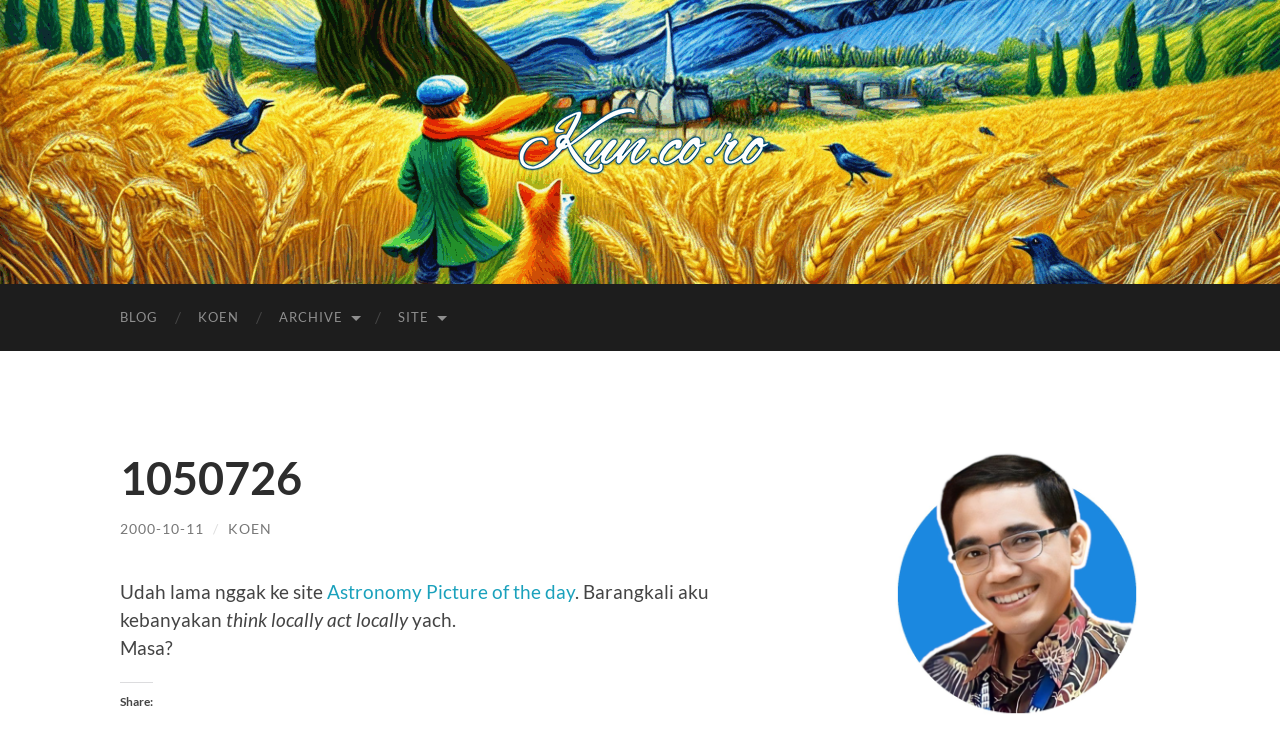

--- FILE ---
content_type: text/html; charset=UTF-8
request_url: https://kun.co.ro/2000/10/11/1050726/
body_size: 17170
content:
<!DOCTYPE html>

<html lang="en-US">

	<head>

		<meta http-equiv="content-type" content="text/html" charset="UTF-8" />
		<meta name="viewport" content="width=device-width, initial-scale=1.0" >

		<link rel="profile" href="http://gmpg.org/xfn/11">

		<title>1050726 &#8211; Kuncoro++</title>
<meta name='robots' content='max-image-preview:large' />
<link rel='dns-prefetch' href='//secure.gravatar.com' />
<link rel='dns-prefetch' href='//stats.wp.com' />
<link rel='dns-prefetch' href='//v0.wordpress.com' />
<link rel='dns-prefetch' href='//widgets.wp.com' />
<link rel='dns-prefetch' href='//s0.wp.com' />
<link rel='dns-prefetch' href='//0.gravatar.com' />
<link rel='dns-prefetch' href='//1.gravatar.com' />
<link rel='dns-prefetch' href='//2.gravatar.com' />
<link rel="alternate" type="application/rss+xml" title="Kuncoro++ &raquo; Feed" href="https://kun.co.ro/feed/" />
<link rel="alternate" type="application/rss+xml" title="Kuncoro++ &raquo; Comments Feed" href="https://kun.co.ro/comments/feed/" />
<link rel="alternate" type="application/rss+xml" title="Kuncoro++ &raquo; 1050726 Comments Feed" href="https://kun.co.ro/2000/10/11/1050726/feed/" />
<link rel="alternate" title="oEmbed (JSON)" type="application/json+oembed" href="https://kun.co.ro/wp-json/oembed/1.0/embed?url=https%3A%2F%2Fkun.co.ro%2F2000%2F10%2F11%2F1050726%2F" />
<link rel="alternate" title="oEmbed (XML)" type="text/xml+oembed" href="https://kun.co.ro/wp-json/oembed/1.0/embed?url=https%3A%2F%2Fkun.co.ro%2F2000%2F10%2F11%2F1050726%2F&#038;format=xml" />
<style id='wp-img-auto-sizes-contain-inline-css' type='text/css'>
img:is([sizes=auto i],[sizes^="auto," i]){contain-intrinsic-size:3000px 1500px}
/*# sourceURL=wp-img-auto-sizes-contain-inline-css */
</style>
<link rel='stylesheet' id='jetpack_related-posts-css' href='https://kun.co.ro/wp-content/plugins/jetpack/modules/related-posts/related-posts.css?ver=20240116' type='text/css' media='all' />
<style id='wp-emoji-styles-inline-css' type='text/css'>

	img.wp-smiley, img.emoji {
		display: inline !important;
		border: none !important;
		box-shadow: none !important;
		height: 1em !important;
		width: 1em !important;
		margin: 0 0.07em !important;
		vertical-align: -0.1em !important;
		background: none !important;
		padding: 0 !important;
	}
/*# sourceURL=wp-emoji-styles-inline-css */
</style>
<style id='wp-block-library-inline-css' type='text/css'>
:root{--wp-block-synced-color:#7a00df;--wp-block-synced-color--rgb:122,0,223;--wp-bound-block-color:var(--wp-block-synced-color);--wp-editor-canvas-background:#ddd;--wp-admin-theme-color:#007cba;--wp-admin-theme-color--rgb:0,124,186;--wp-admin-theme-color-darker-10:#006ba1;--wp-admin-theme-color-darker-10--rgb:0,107,160.5;--wp-admin-theme-color-darker-20:#005a87;--wp-admin-theme-color-darker-20--rgb:0,90,135;--wp-admin-border-width-focus:2px}@media (min-resolution:192dpi){:root{--wp-admin-border-width-focus:1.5px}}.wp-element-button{cursor:pointer}:root .has-very-light-gray-background-color{background-color:#eee}:root .has-very-dark-gray-background-color{background-color:#313131}:root .has-very-light-gray-color{color:#eee}:root .has-very-dark-gray-color{color:#313131}:root .has-vivid-green-cyan-to-vivid-cyan-blue-gradient-background{background:linear-gradient(135deg,#00d084,#0693e3)}:root .has-purple-crush-gradient-background{background:linear-gradient(135deg,#34e2e4,#4721fb 50%,#ab1dfe)}:root .has-hazy-dawn-gradient-background{background:linear-gradient(135deg,#faaca8,#dad0ec)}:root .has-subdued-olive-gradient-background{background:linear-gradient(135deg,#fafae1,#67a671)}:root .has-atomic-cream-gradient-background{background:linear-gradient(135deg,#fdd79a,#004a59)}:root .has-nightshade-gradient-background{background:linear-gradient(135deg,#330968,#31cdcf)}:root .has-midnight-gradient-background{background:linear-gradient(135deg,#020381,#2874fc)}:root{--wp--preset--font-size--normal:16px;--wp--preset--font-size--huge:42px}.has-regular-font-size{font-size:1em}.has-larger-font-size{font-size:2.625em}.has-normal-font-size{font-size:var(--wp--preset--font-size--normal)}.has-huge-font-size{font-size:var(--wp--preset--font-size--huge)}.has-text-align-center{text-align:center}.has-text-align-left{text-align:left}.has-text-align-right{text-align:right}.has-fit-text{white-space:nowrap!important}#end-resizable-editor-section{display:none}.aligncenter{clear:both}.items-justified-left{justify-content:flex-start}.items-justified-center{justify-content:center}.items-justified-right{justify-content:flex-end}.items-justified-space-between{justify-content:space-between}.screen-reader-text{border:0;clip-path:inset(50%);height:1px;margin:-1px;overflow:hidden;padding:0;position:absolute;width:1px;word-wrap:normal!important}.screen-reader-text:focus{background-color:#ddd;clip-path:none;color:#444;display:block;font-size:1em;height:auto;left:5px;line-height:normal;padding:15px 23px 14px;text-decoration:none;top:5px;width:auto;z-index:100000}html :where(.has-border-color){border-style:solid}html :where([style*=border-top-color]){border-top-style:solid}html :where([style*=border-right-color]){border-right-style:solid}html :where([style*=border-bottom-color]){border-bottom-style:solid}html :where([style*=border-left-color]){border-left-style:solid}html :where([style*=border-width]){border-style:solid}html :where([style*=border-top-width]){border-top-style:solid}html :where([style*=border-right-width]){border-right-style:solid}html :where([style*=border-bottom-width]){border-bottom-style:solid}html :where([style*=border-left-width]){border-left-style:solid}html :where(img[class*=wp-image-]){height:auto;max-width:100%}:where(figure){margin:0 0 1em}html :where(.is-position-sticky){--wp-admin--admin-bar--position-offset:var(--wp-admin--admin-bar--height,0px)}@media screen and (max-width:600px){html :where(.is-position-sticky){--wp-admin--admin-bar--position-offset:0px}}

/*# sourceURL=wp-block-library-inline-css */
</style><style id='wp-block-social-links-inline-css' type='text/css'>
.wp-block-social-links{background:none;box-sizing:border-box;margin-left:0;padding-left:0;padding-right:0;text-indent:0}.wp-block-social-links .wp-social-link a,.wp-block-social-links .wp-social-link a:hover{border-bottom:0;box-shadow:none;text-decoration:none}.wp-block-social-links .wp-social-link svg{height:1em;width:1em}.wp-block-social-links .wp-social-link span:not(.screen-reader-text){font-size:.65em;margin-left:.5em;margin-right:.5em}.wp-block-social-links.has-small-icon-size{font-size:16px}.wp-block-social-links,.wp-block-social-links.has-normal-icon-size{font-size:24px}.wp-block-social-links.has-large-icon-size{font-size:36px}.wp-block-social-links.has-huge-icon-size{font-size:48px}.wp-block-social-links.aligncenter{display:flex;justify-content:center}.wp-block-social-links.alignright{justify-content:flex-end}.wp-block-social-link{border-radius:9999px;display:block}@media not (prefers-reduced-motion){.wp-block-social-link{transition:transform .1s ease}}.wp-block-social-link{height:auto}.wp-block-social-link a{align-items:center;display:flex;line-height:0}.wp-block-social-link:hover{transform:scale(1.1)}.wp-block-social-links .wp-block-social-link.wp-social-link{display:inline-block;margin:0;padding:0}.wp-block-social-links .wp-block-social-link.wp-social-link .wp-block-social-link-anchor,.wp-block-social-links .wp-block-social-link.wp-social-link .wp-block-social-link-anchor svg,.wp-block-social-links .wp-block-social-link.wp-social-link .wp-block-social-link-anchor:active,.wp-block-social-links .wp-block-social-link.wp-social-link .wp-block-social-link-anchor:hover,.wp-block-social-links .wp-block-social-link.wp-social-link .wp-block-social-link-anchor:visited{color:currentColor;fill:currentColor}:where(.wp-block-social-links:not(.is-style-logos-only)) .wp-social-link{background-color:#f0f0f0;color:#444}:where(.wp-block-social-links:not(.is-style-logos-only)) .wp-social-link-amazon{background-color:#f90;color:#fff}:where(.wp-block-social-links:not(.is-style-logos-only)) .wp-social-link-bandcamp{background-color:#1ea0c3;color:#fff}:where(.wp-block-social-links:not(.is-style-logos-only)) .wp-social-link-behance{background-color:#0757fe;color:#fff}:where(.wp-block-social-links:not(.is-style-logos-only)) .wp-social-link-bluesky{background-color:#0a7aff;color:#fff}:where(.wp-block-social-links:not(.is-style-logos-only)) .wp-social-link-codepen{background-color:#1e1f26;color:#fff}:where(.wp-block-social-links:not(.is-style-logos-only)) .wp-social-link-deviantart{background-color:#02e49b;color:#fff}:where(.wp-block-social-links:not(.is-style-logos-only)) .wp-social-link-discord{background-color:#5865f2;color:#fff}:where(.wp-block-social-links:not(.is-style-logos-only)) .wp-social-link-dribbble{background-color:#e94c89;color:#fff}:where(.wp-block-social-links:not(.is-style-logos-only)) .wp-social-link-dropbox{background-color:#4280ff;color:#fff}:where(.wp-block-social-links:not(.is-style-logos-only)) .wp-social-link-etsy{background-color:#f45800;color:#fff}:where(.wp-block-social-links:not(.is-style-logos-only)) .wp-social-link-facebook{background-color:#0866ff;color:#fff}:where(.wp-block-social-links:not(.is-style-logos-only)) .wp-social-link-fivehundredpx{background-color:#000;color:#fff}:where(.wp-block-social-links:not(.is-style-logos-only)) .wp-social-link-flickr{background-color:#0461dd;color:#fff}:where(.wp-block-social-links:not(.is-style-logos-only)) .wp-social-link-foursquare{background-color:#e65678;color:#fff}:where(.wp-block-social-links:not(.is-style-logos-only)) .wp-social-link-github{background-color:#24292d;color:#fff}:where(.wp-block-social-links:not(.is-style-logos-only)) .wp-social-link-goodreads{background-color:#eceadd;color:#382110}:where(.wp-block-social-links:not(.is-style-logos-only)) .wp-social-link-google{background-color:#ea4434;color:#fff}:where(.wp-block-social-links:not(.is-style-logos-only)) .wp-social-link-gravatar{background-color:#1d4fc4;color:#fff}:where(.wp-block-social-links:not(.is-style-logos-only)) .wp-social-link-instagram{background-color:#f00075;color:#fff}:where(.wp-block-social-links:not(.is-style-logos-only)) .wp-social-link-lastfm{background-color:#e21b24;color:#fff}:where(.wp-block-social-links:not(.is-style-logos-only)) .wp-social-link-linkedin{background-color:#0d66c2;color:#fff}:where(.wp-block-social-links:not(.is-style-logos-only)) .wp-social-link-mastodon{background-color:#3288d4;color:#fff}:where(.wp-block-social-links:not(.is-style-logos-only)) .wp-social-link-medium{background-color:#000;color:#fff}:where(.wp-block-social-links:not(.is-style-logos-only)) .wp-social-link-meetup{background-color:#f6405f;color:#fff}:where(.wp-block-social-links:not(.is-style-logos-only)) .wp-social-link-patreon{background-color:#000;color:#fff}:where(.wp-block-social-links:not(.is-style-logos-only)) .wp-social-link-pinterest{background-color:#e60122;color:#fff}:where(.wp-block-social-links:not(.is-style-logos-only)) .wp-social-link-pocket{background-color:#ef4155;color:#fff}:where(.wp-block-social-links:not(.is-style-logos-only)) .wp-social-link-reddit{background-color:#ff4500;color:#fff}:where(.wp-block-social-links:not(.is-style-logos-only)) .wp-social-link-skype{background-color:#0478d7;color:#fff}:where(.wp-block-social-links:not(.is-style-logos-only)) .wp-social-link-snapchat{background-color:#fefc00;color:#fff;stroke:#000}:where(.wp-block-social-links:not(.is-style-logos-only)) .wp-social-link-soundcloud{background-color:#ff5600;color:#fff}:where(.wp-block-social-links:not(.is-style-logos-only)) .wp-social-link-spotify{background-color:#1bd760;color:#fff}:where(.wp-block-social-links:not(.is-style-logos-only)) .wp-social-link-telegram{background-color:#2aabee;color:#fff}:where(.wp-block-social-links:not(.is-style-logos-only)) .wp-social-link-threads{background-color:#000;color:#fff}:where(.wp-block-social-links:not(.is-style-logos-only)) .wp-social-link-tiktok{background-color:#000;color:#fff}:where(.wp-block-social-links:not(.is-style-logos-only)) .wp-social-link-tumblr{background-color:#011835;color:#fff}:where(.wp-block-social-links:not(.is-style-logos-only)) .wp-social-link-twitch{background-color:#6440a4;color:#fff}:where(.wp-block-social-links:not(.is-style-logos-only)) .wp-social-link-twitter{background-color:#1da1f2;color:#fff}:where(.wp-block-social-links:not(.is-style-logos-only)) .wp-social-link-vimeo{background-color:#1eb7ea;color:#fff}:where(.wp-block-social-links:not(.is-style-logos-only)) .wp-social-link-vk{background-color:#4680c2;color:#fff}:where(.wp-block-social-links:not(.is-style-logos-only)) .wp-social-link-wordpress{background-color:#3499cd;color:#fff}:where(.wp-block-social-links:not(.is-style-logos-only)) .wp-social-link-whatsapp{background-color:#25d366;color:#fff}:where(.wp-block-social-links:not(.is-style-logos-only)) .wp-social-link-x{background-color:#000;color:#fff}:where(.wp-block-social-links:not(.is-style-logos-only)) .wp-social-link-yelp{background-color:#d32422;color:#fff}:where(.wp-block-social-links:not(.is-style-logos-only)) .wp-social-link-youtube{background-color:red;color:#fff}:where(.wp-block-social-links.is-style-logos-only) .wp-social-link{background:none}:where(.wp-block-social-links.is-style-logos-only) .wp-social-link svg{height:1.25em;width:1.25em}:where(.wp-block-social-links.is-style-logos-only) .wp-social-link-amazon{color:#f90}:where(.wp-block-social-links.is-style-logos-only) .wp-social-link-bandcamp{color:#1ea0c3}:where(.wp-block-social-links.is-style-logos-only) .wp-social-link-behance{color:#0757fe}:where(.wp-block-social-links.is-style-logos-only) .wp-social-link-bluesky{color:#0a7aff}:where(.wp-block-social-links.is-style-logos-only) .wp-social-link-codepen{color:#1e1f26}:where(.wp-block-social-links.is-style-logos-only) .wp-social-link-deviantart{color:#02e49b}:where(.wp-block-social-links.is-style-logos-only) .wp-social-link-discord{color:#5865f2}:where(.wp-block-social-links.is-style-logos-only) .wp-social-link-dribbble{color:#e94c89}:where(.wp-block-social-links.is-style-logos-only) .wp-social-link-dropbox{color:#4280ff}:where(.wp-block-social-links.is-style-logos-only) .wp-social-link-etsy{color:#f45800}:where(.wp-block-social-links.is-style-logos-only) .wp-social-link-facebook{color:#0866ff}:where(.wp-block-social-links.is-style-logos-only) .wp-social-link-fivehundredpx{color:#000}:where(.wp-block-social-links.is-style-logos-only) .wp-social-link-flickr{color:#0461dd}:where(.wp-block-social-links.is-style-logos-only) .wp-social-link-foursquare{color:#e65678}:where(.wp-block-social-links.is-style-logos-only) .wp-social-link-github{color:#24292d}:where(.wp-block-social-links.is-style-logos-only) .wp-social-link-goodreads{color:#382110}:where(.wp-block-social-links.is-style-logos-only) .wp-social-link-google{color:#ea4434}:where(.wp-block-social-links.is-style-logos-only) .wp-social-link-gravatar{color:#1d4fc4}:where(.wp-block-social-links.is-style-logos-only) .wp-social-link-instagram{color:#f00075}:where(.wp-block-social-links.is-style-logos-only) .wp-social-link-lastfm{color:#e21b24}:where(.wp-block-social-links.is-style-logos-only) .wp-social-link-linkedin{color:#0d66c2}:where(.wp-block-social-links.is-style-logos-only) .wp-social-link-mastodon{color:#3288d4}:where(.wp-block-social-links.is-style-logos-only) .wp-social-link-medium{color:#000}:where(.wp-block-social-links.is-style-logos-only) .wp-social-link-meetup{color:#f6405f}:where(.wp-block-social-links.is-style-logos-only) .wp-social-link-patreon{color:#000}:where(.wp-block-social-links.is-style-logos-only) .wp-social-link-pinterest{color:#e60122}:where(.wp-block-social-links.is-style-logos-only) .wp-social-link-pocket{color:#ef4155}:where(.wp-block-social-links.is-style-logos-only) .wp-social-link-reddit{color:#ff4500}:where(.wp-block-social-links.is-style-logos-only) .wp-social-link-skype{color:#0478d7}:where(.wp-block-social-links.is-style-logos-only) .wp-social-link-snapchat{color:#fff;stroke:#000}:where(.wp-block-social-links.is-style-logos-only) .wp-social-link-soundcloud{color:#ff5600}:where(.wp-block-social-links.is-style-logos-only) .wp-social-link-spotify{color:#1bd760}:where(.wp-block-social-links.is-style-logos-only) .wp-social-link-telegram{color:#2aabee}:where(.wp-block-social-links.is-style-logos-only) .wp-social-link-threads{color:#000}:where(.wp-block-social-links.is-style-logos-only) .wp-social-link-tiktok{color:#000}:where(.wp-block-social-links.is-style-logos-only) .wp-social-link-tumblr{color:#011835}:where(.wp-block-social-links.is-style-logos-only) .wp-social-link-twitch{color:#6440a4}:where(.wp-block-social-links.is-style-logos-only) .wp-social-link-twitter{color:#1da1f2}:where(.wp-block-social-links.is-style-logos-only) .wp-social-link-vimeo{color:#1eb7ea}:where(.wp-block-social-links.is-style-logos-only) .wp-social-link-vk{color:#4680c2}:where(.wp-block-social-links.is-style-logos-only) .wp-social-link-whatsapp{color:#25d366}:where(.wp-block-social-links.is-style-logos-only) .wp-social-link-wordpress{color:#3499cd}:where(.wp-block-social-links.is-style-logos-only) .wp-social-link-x{color:#000}:where(.wp-block-social-links.is-style-logos-only) .wp-social-link-yelp{color:#d32422}:where(.wp-block-social-links.is-style-logos-only) .wp-social-link-youtube{color:red}.wp-block-social-links.is-style-pill-shape .wp-social-link{width:auto}:root :where(.wp-block-social-links .wp-social-link a){padding:.25em}:root :where(.wp-block-social-links.is-style-logos-only .wp-social-link a){padding:0}:root :where(.wp-block-social-links.is-style-pill-shape .wp-social-link a){padding-left:.6666666667em;padding-right:.6666666667em}.wp-block-social-links:not(.has-icon-color):not(.has-icon-background-color) .wp-social-link-snapchat .wp-block-social-link-label{color:#000}
/*# sourceURL=https://kun.co.ro/wp-includes/blocks/social-links/style.min.css */
</style>
<style id='global-styles-inline-css' type='text/css'>
:root{--wp--preset--aspect-ratio--square: 1;--wp--preset--aspect-ratio--4-3: 4/3;--wp--preset--aspect-ratio--3-4: 3/4;--wp--preset--aspect-ratio--3-2: 3/2;--wp--preset--aspect-ratio--2-3: 2/3;--wp--preset--aspect-ratio--16-9: 16/9;--wp--preset--aspect-ratio--9-16: 9/16;--wp--preset--color--black: #000000;--wp--preset--color--cyan-bluish-gray: #abb8c3;--wp--preset--color--white: #fff;--wp--preset--color--pale-pink: #f78da7;--wp--preset--color--vivid-red: #cf2e2e;--wp--preset--color--luminous-vivid-orange: #ff6900;--wp--preset--color--luminous-vivid-amber: #fcb900;--wp--preset--color--light-green-cyan: #7bdcb5;--wp--preset--color--vivid-green-cyan: #00d084;--wp--preset--color--pale-cyan-blue: #8ed1fc;--wp--preset--color--vivid-cyan-blue: #0693e3;--wp--preset--color--vivid-purple: #9b51e0;--wp--preset--color--accent: #1aa1bc;--wp--preset--color--dark-gray: #444;--wp--preset--color--medium-gray: #666;--wp--preset--color--light-gray: #888;--wp--preset--gradient--vivid-cyan-blue-to-vivid-purple: linear-gradient(135deg,rgb(6,147,227) 0%,rgb(155,81,224) 100%);--wp--preset--gradient--light-green-cyan-to-vivid-green-cyan: linear-gradient(135deg,rgb(122,220,180) 0%,rgb(0,208,130) 100%);--wp--preset--gradient--luminous-vivid-amber-to-luminous-vivid-orange: linear-gradient(135deg,rgb(252,185,0) 0%,rgb(255,105,0) 100%);--wp--preset--gradient--luminous-vivid-orange-to-vivid-red: linear-gradient(135deg,rgb(255,105,0) 0%,rgb(207,46,46) 100%);--wp--preset--gradient--very-light-gray-to-cyan-bluish-gray: linear-gradient(135deg,rgb(238,238,238) 0%,rgb(169,184,195) 100%);--wp--preset--gradient--cool-to-warm-spectrum: linear-gradient(135deg,rgb(74,234,220) 0%,rgb(151,120,209) 20%,rgb(207,42,186) 40%,rgb(238,44,130) 60%,rgb(251,105,98) 80%,rgb(254,248,76) 100%);--wp--preset--gradient--blush-light-purple: linear-gradient(135deg,rgb(255,206,236) 0%,rgb(152,150,240) 100%);--wp--preset--gradient--blush-bordeaux: linear-gradient(135deg,rgb(254,205,165) 0%,rgb(254,45,45) 50%,rgb(107,0,62) 100%);--wp--preset--gradient--luminous-dusk: linear-gradient(135deg,rgb(255,203,112) 0%,rgb(199,81,192) 50%,rgb(65,88,208) 100%);--wp--preset--gradient--pale-ocean: linear-gradient(135deg,rgb(255,245,203) 0%,rgb(182,227,212) 50%,rgb(51,167,181) 100%);--wp--preset--gradient--electric-grass: linear-gradient(135deg,rgb(202,248,128) 0%,rgb(113,206,126) 100%);--wp--preset--gradient--midnight: linear-gradient(135deg,rgb(2,3,129) 0%,rgb(40,116,252) 100%);--wp--preset--font-size--small: 16px;--wp--preset--font-size--medium: 20px;--wp--preset--font-size--large: 24px;--wp--preset--font-size--x-large: 42px;--wp--preset--font-size--regular: 19px;--wp--preset--font-size--larger: 32px;--wp--preset--spacing--20: 0.44rem;--wp--preset--spacing--30: 0.67rem;--wp--preset--spacing--40: 1rem;--wp--preset--spacing--50: 1.5rem;--wp--preset--spacing--60: 2.25rem;--wp--preset--spacing--70: 3.38rem;--wp--preset--spacing--80: 5.06rem;--wp--preset--shadow--natural: 6px 6px 9px rgba(0, 0, 0, 0.2);--wp--preset--shadow--deep: 12px 12px 50px rgba(0, 0, 0, 0.4);--wp--preset--shadow--sharp: 6px 6px 0px rgba(0, 0, 0, 0.2);--wp--preset--shadow--outlined: 6px 6px 0px -3px rgb(255, 255, 255), 6px 6px rgb(0, 0, 0);--wp--preset--shadow--crisp: 6px 6px 0px rgb(0, 0, 0);}:where(.is-layout-flex){gap: 0.5em;}:where(.is-layout-grid){gap: 0.5em;}body .is-layout-flex{display: flex;}.is-layout-flex{flex-wrap: wrap;align-items: center;}.is-layout-flex > :is(*, div){margin: 0;}body .is-layout-grid{display: grid;}.is-layout-grid > :is(*, div){margin: 0;}:where(.wp-block-columns.is-layout-flex){gap: 2em;}:where(.wp-block-columns.is-layout-grid){gap: 2em;}:where(.wp-block-post-template.is-layout-flex){gap: 1.25em;}:where(.wp-block-post-template.is-layout-grid){gap: 1.25em;}.has-black-color{color: var(--wp--preset--color--black) !important;}.has-cyan-bluish-gray-color{color: var(--wp--preset--color--cyan-bluish-gray) !important;}.has-white-color{color: var(--wp--preset--color--white) !important;}.has-pale-pink-color{color: var(--wp--preset--color--pale-pink) !important;}.has-vivid-red-color{color: var(--wp--preset--color--vivid-red) !important;}.has-luminous-vivid-orange-color{color: var(--wp--preset--color--luminous-vivid-orange) !important;}.has-luminous-vivid-amber-color{color: var(--wp--preset--color--luminous-vivid-amber) !important;}.has-light-green-cyan-color{color: var(--wp--preset--color--light-green-cyan) !important;}.has-vivid-green-cyan-color{color: var(--wp--preset--color--vivid-green-cyan) !important;}.has-pale-cyan-blue-color{color: var(--wp--preset--color--pale-cyan-blue) !important;}.has-vivid-cyan-blue-color{color: var(--wp--preset--color--vivid-cyan-blue) !important;}.has-vivid-purple-color{color: var(--wp--preset--color--vivid-purple) !important;}.has-black-background-color{background-color: var(--wp--preset--color--black) !important;}.has-cyan-bluish-gray-background-color{background-color: var(--wp--preset--color--cyan-bluish-gray) !important;}.has-white-background-color{background-color: var(--wp--preset--color--white) !important;}.has-pale-pink-background-color{background-color: var(--wp--preset--color--pale-pink) !important;}.has-vivid-red-background-color{background-color: var(--wp--preset--color--vivid-red) !important;}.has-luminous-vivid-orange-background-color{background-color: var(--wp--preset--color--luminous-vivid-orange) !important;}.has-luminous-vivid-amber-background-color{background-color: var(--wp--preset--color--luminous-vivid-amber) !important;}.has-light-green-cyan-background-color{background-color: var(--wp--preset--color--light-green-cyan) !important;}.has-vivid-green-cyan-background-color{background-color: var(--wp--preset--color--vivid-green-cyan) !important;}.has-pale-cyan-blue-background-color{background-color: var(--wp--preset--color--pale-cyan-blue) !important;}.has-vivid-cyan-blue-background-color{background-color: var(--wp--preset--color--vivid-cyan-blue) !important;}.has-vivid-purple-background-color{background-color: var(--wp--preset--color--vivid-purple) !important;}.has-black-border-color{border-color: var(--wp--preset--color--black) !important;}.has-cyan-bluish-gray-border-color{border-color: var(--wp--preset--color--cyan-bluish-gray) !important;}.has-white-border-color{border-color: var(--wp--preset--color--white) !important;}.has-pale-pink-border-color{border-color: var(--wp--preset--color--pale-pink) !important;}.has-vivid-red-border-color{border-color: var(--wp--preset--color--vivid-red) !important;}.has-luminous-vivid-orange-border-color{border-color: var(--wp--preset--color--luminous-vivid-orange) !important;}.has-luminous-vivid-amber-border-color{border-color: var(--wp--preset--color--luminous-vivid-amber) !important;}.has-light-green-cyan-border-color{border-color: var(--wp--preset--color--light-green-cyan) !important;}.has-vivid-green-cyan-border-color{border-color: var(--wp--preset--color--vivid-green-cyan) !important;}.has-pale-cyan-blue-border-color{border-color: var(--wp--preset--color--pale-cyan-blue) !important;}.has-vivid-cyan-blue-border-color{border-color: var(--wp--preset--color--vivid-cyan-blue) !important;}.has-vivid-purple-border-color{border-color: var(--wp--preset--color--vivid-purple) !important;}.has-vivid-cyan-blue-to-vivid-purple-gradient-background{background: var(--wp--preset--gradient--vivid-cyan-blue-to-vivid-purple) !important;}.has-light-green-cyan-to-vivid-green-cyan-gradient-background{background: var(--wp--preset--gradient--light-green-cyan-to-vivid-green-cyan) !important;}.has-luminous-vivid-amber-to-luminous-vivid-orange-gradient-background{background: var(--wp--preset--gradient--luminous-vivid-amber-to-luminous-vivid-orange) !important;}.has-luminous-vivid-orange-to-vivid-red-gradient-background{background: var(--wp--preset--gradient--luminous-vivid-orange-to-vivid-red) !important;}.has-very-light-gray-to-cyan-bluish-gray-gradient-background{background: var(--wp--preset--gradient--very-light-gray-to-cyan-bluish-gray) !important;}.has-cool-to-warm-spectrum-gradient-background{background: var(--wp--preset--gradient--cool-to-warm-spectrum) !important;}.has-blush-light-purple-gradient-background{background: var(--wp--preset--gradient--blush-light-purple) !important;}.has-blush-bordeaux-gradient-background{background: var(--wp--preset--gradient--blush-bordeaux) !important;}.has-luminous-dusk-gradient-background{background: var(--wp--preset--gradient--luminous-dusk) !important;}.has-pale-ocean-gradient-background{background: var(--wp--preset--gradient--pale-ocean) !important;}.has-electric-grass-gradient-background{background: var(--wp--preset--gradient--electric-grass) !important;}.has-midnight-gradient-background{background: var(--wp--preset--gradient--midnight) !important;}.has-small-font-size{font-size: var(--wp--preset--font-size--small) !important;}.has-medium-font-size{font-size: var(--wp--preset--font-size--medium) !important;}.has-large-font-size{font-size: var(--wp--preset--font-size--large) !important;}.has-x-large-font-size{font-size: var(--wp--preset--font-size--x-large) !important;}
/*# sourceURL=global-styles-inline-css */
</style>

<style id='classic-theme-styles-inline-css' type='text/css'>
/*! This file is auto-generated */
.wp-block-button__link{color:#fff;background-color:#32373c;border-radius:9999px;box-shadow:none;text-decoration:none;padding:calc(.667em + 2px) calc(1.333em + 2px);font-size:1.125em}.wp-block-file__button{background:#32373c;color:#fff;text-decoration:none}
/*# sourceURL=/wp-includes/css/classic-themes.min.css */
</style>
<link rel='stylesheet' id='jetpack_likes-css' href='https://kun.co.ro/wp-content/plugins/jetpack/modules/likes/style.css?ver=15.4' type='text/css' media='all' />
<link rel='stylesheet' id='sharedaddy-css' href='https://kun.co.ro/wp-content/plugins/jetpack/modules/sharedaddy/sharing.css?ver=15.4' type='text/css' media='all' />
<link rel='stylesheet' id='social-logos-css' href='https://kun.co.ro/wp-content/plugins/jetpack/_inc/social-logos/social-logos.min.css?ver=15.4' type='text/css' media='all' />
<link rel='stylesheet' id='hemingway_googleFonts-css' href='https://kun.co.ro/wp-content/themes/hemingway/assets/css/fonts.css' type='text/css' media='all' />
<link rel='stylesheet' id='hemingway_style-css' href='https://kun.co.ro/wp-content/themes/hemingway/style.css?ver=2.3.2' type='text/css' media='all' />
<script type="text/javascript" id="jetpack_related-posts-js-extra">
/* <![CDATA[ */
var related_posts_js_options = {"post_heading":"h4"};
//# sourceURL=jetpack_related-posts-js-extra
/* ]]> */
</script>
<script type="text/javascript" src="https://kun.co.ro/wp-content/plugins/jetpack/_inc/build/related-posts/related-posts.min.js?ver=20240116" id="jetpack_related-posts-js"></script>
<script type="text/javascript" src="https://kun.co.ro/wp-includes/js/jquery/jquery.min.js?ver=3.7.1" id="jquery-core-js"></script>
<script type="text/javascript" src="https://kun.co.ro/wp-includes/js/jquery/jquery-migrate.min.js?ver=3.4.1" id="jquery-migrate-js"></script>
<link rel="https://api.w.org/" href="https://kun.co.ro/wp-json/" /><link rel="alternate" title="JSON" type="application/json" href="https://kun.co.ro/wp-json/wp/v2/posts/105" /><link rel="EditURI" type="application/rsd+xml" title="RSD" href="https://kun.co.ro/xmlrpc.php?rsd" />
<meta name="generator" content="WordPress 6.9" />
<link rel="canonical" href="https://kun.co.ro/2000/10/11/1050726/" />
<link rel='shortlink' href='https://wp.me/sgz5TE-1050726' />
		<!-- Custom Logo: hide header text -->
		<style id="custom-logo-css" type="text/css">
			.site-title, .site-description {
				position: absolute;
				clip-path: inset(50%);
			}
		</style>
			<style>img#wpstats{display:none}</style>
		<style type="text/css"><!-- Customizer CSS -->::selection { background-color: #1aa1bc; }.featured-media .sticky-post { background-color: #1aa1bc; }fieldset legend { background-color: #1aa1bc; }:root .has-accent-background-color { background-color: #1aa1bc; }button:hover { background-color: #1aa1bc; }.button:hover { background-color: #1aa1bc; }.faux-button:hover { background-color: #1aa1bc; }a.more-link:hover { background-color: #1aa1bc; }.wp-block-button__link:hover { background-color: #1aa1bc; }.is-style-outline .wp-block-button__link.has-accent-color:hover { background-color: #1aa1bc; }.wp-block-file__button:hover { background-color: #1aa1bc; }input[type="button"]:hover { background-color: #1aa1bc; }input[type="reset"]:hover { background-color: #1aa1bc; }input[type="submit"]:hover { background-color: #1aa1bc; }.post-tags a:hover { background-color: #1aa1bc; }.content #respond input[type="submit"]:hover { background-color: #1aa1bc; }.search-form .search-submit { background-color: #1aa1bc; }.sidebar .tagcloud a:hover { background-color: #1aa1bc; }.footer .tagcloud a:hover { background-color: #1aa1bc; }.is-style-outline .wp-block-button__link.has-accent-color:hover { border-color: #1aa1bc; }.post-tags a:hover:after { border-right-color: #1aa1bc; }a { color: #1aa1bc; }.blog-title a:hover { color: #1aa1bc; }.blog-menu a:hover { color: #1aa1bc; }.post-title a:hover { color: #1aa1bc; }.post-meta a:hover { color: #1aa1bc; }.blog .format-quote blockquote cite a:hover { color: #1aa1bc; }:root .has-accent-color { color: #1aa1bc; }.post-categories a { color: #1aa1bc; }.post-categories a:hover { color: #1aa1bc; }.post-nav a:hover { color: #1aa1bc; }.archive-nav a:hover { color: #1aa1bc; }.comment-meta-content cite a:hover { color: #1aa1bc; }.comment-meta-content p a:hover { color: #1aa1bc; }.comment-actions a:hover { color: #1aa1bc; }#cancel-comment-reply-link { color: #1aa1bc; }#cancel-comment-reply-link:hover { color: #1aa1bc; }.widget-title a { color: #1aa1bc; }.widget-title a:hover { color: #1aa1bc; }.widget_text a { color: #1aa1bc; }.widget_text a:hover { color: #1aa1bc; }.widget_rss a { color: #1aa1bc; }.widget_rss a:hover { color: #1aa1bc; }.widget_archive a { color: #1aa1bc; }.widget_archive a:hover { color: #1aa1bc; }.widget_meta a { color: #1aa1bc; }.widget_meta a:hover { color: #1aa1bc; }.widget_recent_comments a { color: #1aa1bc; }.widget_recent_comments a:hover { color: #1aa1bc; }.widget_pages a { color: #1aa1bc; }.widget_pages a:hover { color: #1aa1bc; }.widget_links a { color: #1aa1bc; }.widget_links a:hover { color: #1aa1bc; }.widget_recent_entries a { color: #1aa1bc; }.widget_recent_entries a:hover { color: #1aa1bc; }.widget_categories a { color: #1aa1bc; }.widget_categories a:hover { color: #1aa1bc; }#wp-calendar a { color: #1aa1bc; }#wp-calendar a:hover { color: #1aa1bc; }#wp-calendar tfoot a:hover { color: #1aa1bc; }.wp-calendar-nav a:hover { color: #1aa1bc; }.widgetmore a { color: #1aa1bc; }.widgetmore a:hover { color: #1aa1bc; }</style><!-- /Customizer CSS -->
<!-- Jetpack Open Graph Tags -->
<meta property="og:type" content="article" />
<meta property="og:title" content="1050726" />
<meta property="og:url" content="https://kun.co.ro/2000/10/11/1050726/" />
<meta property="og:description" content="Udah lama nggak ke site Astronomy Picture of the day. Barangkali aku kebanyakan think locally act locally yach. Masa?" />
<meta property="article:published_time" content="2000-10-11T08:02:19+00:00" />
<meta property="article:modified_time" content="2000-10-11T08:02:19+00:00" />
<meta property="og:site_name" content="Kuncoro++" />
<meta property="og:image" content="https://kun.co.ro/wp-content/uploads/2020/08/cropped-Kaysmile-114-1.png" />
<meta property="og:image:width" content="512" />
<meta property="og:image:height" content="512" />
<meta property="og:image:alt" content="" />
<meta property="og:locale" content="en_US" />
<meta name="twitter:text:title" content="1050726" />
<meta name="twitter:image" content="https://kun.co.ro/wp-content/uploads/2020/08/cropped-Kaysmile-114-1-270x270.png" />
<meta name="twitter:card" content="summary" />

<!-- End Jetpack Open Graph Tags -->
<link rel="icon" href="https://kun.co.ro/wp-content/uploads/2020/08/cropped-Kaysmile-114-1-32x32.png" sizes="32x32" />
<link rel="icon" href="https://kun.co.ro/wp-content/uploads/2020/08/cropped-Kaysmile-114-1-192x192.png" sizes="192x192" />
<link rel="apple-touch-icon" href="https://kun.co.ro/wp-content/uploads/2020/08/cropped-Kaysmile-114-1-180x180.png" />
<meta name="msapplication-TileImage" content="https://kun.co.ro/wp-content/uploads/2020/08/cropped-Kaysmile-114-1-270x270.png" />
		<style type="text/css" id="wp-custom-css">
			.single-post .wp-post-image,
.page .wp-post-image
{
	display: none;
}
.home .post-thumbnail, 
.home .entry-thumbnail, 
.home .featured-media {
    display: none;
}		</style>
		
	<link rel='stylesheet' id='jetpack-top-posts-widget-css' href='https://kun.co.ro/wp-content/plugins/jetpack/modules/widgets/top-posts/style.css?ver=20141013' type='text/css' media='all' />
</head>
	
	<body class="wp-singular post-template-default single single-post postid-105 single-format-standard wp-custom-logo wp-theme-hemingway">

		
		<a class="skip-link button" href="#site-content">Skip to the content</a>
	
		<div class="big-wrapper">
	
			<div class="header-cover section bg-dark-light no-padding">

						
				<div class="header section" style="background-image: url( https://kun.co.ro/wp-content/uploads/2025/05/cropped-LPP-Renard-40.png );">
							
					<div class="header-inner section-inner">
					
												
							<div class="blog-logo">
							
						        <a href="https://kun.co.ro/" rel="home">
						        	<img src="https://kun.co.ro/wp-content/uploads/2025/05/cropped-Kun.co_.ro_-2.png" />
																			<span class="screen-reader-text">Kuncoro++</span>
															        </a>
						        
						    </div><!-- .blog-logo -->
					
															
					</div><!-- .header-inner -->
								
				</div><!-- .header -->
			
			</div><!-- .bg-dark -->
			
			<div class="navigation section no-padding bg-dark">
			
				<div class="navigation-inner section-inner group">
				
					<div class="toggle-container section-inner hidden">
			
						<button type="button" class="nav-toggle toggle">
							<div class="bar"></div>
							<div class="bar"></div>
							<div class="bar"></div>
							<span class="screen-reader-text">Toggle mobile menu</span>
						</button>
						
						<button type="button" class="search-toggle toggle">
							<div class="metal"></div>
							<div class="glass"></div>
							<div class="handle"></div>
							<span class="screen-reader-text">Toggle search field</span>
						</button>
											
					</div><!-- .toggle-container -->
					
					<div class="blog-search hidden">
						<form role="search" method="get" class="search-form" action="https://kun.co.ro/">
				<label>
					<span class="screen-reader-text">Search for:</span>
					<input type="search" class="search-field" placeholder="Search &hellip;" value="" name="s" />
				</label>
				<input type="submit" class="search-submit" value="Search" />
			</form>					</div><!-- .blog-search -->
				
					<ul class="blog-menu">
						<li id="menu-item-4785" class="menu-item menu-item-type-custom menu-item-object-custom menu-item-4785"><a href="/">Blog</a></li>
<li id="menu-item-4776" class="menu-item menu-item-type-post_type menu-item-object-page menu-item-4776"><a href="https://kun.co.ro/wastuwibowo/">Koen</a></li>
<li id="menu-item-4774" class="menu-item menu-item-type-custom menu-item-object-custom menu-item-has-children menu-item-4774"><a href="#">Archive</a>
<ul class="sub-menu">
	<li id="menu-item-4780" class="menu-item menu-item-type-post_type menu-item-object-page menu-item-4780"><a href="https://kun.co.ro/archive/slideshare-ieee/">Slideshare: IEEE</a></li>
	<li id="menu-item-4779" class="menu-item menu-item-type-post_type menu-item-object-page menu-item-4779"><a href="https://kun.co.ro/archive/slideshare-telkom/">Slideshare: Telkom</a></li>
</ul>
</li>
<li id="menu-item-4775" class="menu-item menu-item-type-custom menu-item-object-custom menu-item-has-children menu-item-4775"><a href="#">Site</a>
<ul class="sub-menu">
	<li id="menu-item-4884" class="menu-item menu-item-type-post_type menu-item-object-page menu-item-4884"><a href="https://kun.co.ro/tag-clouds/">Tag Clouds</a></li>
	<li id="menu-item-4777" class="menu-item menu-item-type-post_type menu-item-object-page menu-item-4777"><a href="https://kun.co.ro/site/gesbux/">Guest</a></li>
</ul>
</li>
					 </ul><!-- .blog-menu -->
					 
					 <ul class="mobile-menu">
					
						<li class="menu-item menu-item-type-custom menu-item-object-custom menu-item-4785"><a href="/">Blog</a></li>
<li class="menu-item menu-item-type-post_type menu-item-object-page menu-item-4776"><a href="https://kun.co.ro/wastuwibowo/">Koen</a></li>
<li class="menu-item menu-item-type-custom menu-item-object-custom menu-item-has-children menu-item-4774"><a href="#">Archive</a>
<ul class="sub-menu">
	<li class="menu-item menu-item-type-post_type menu-item-object-page menu-item-4780"><a href="https://kun.co.ro/archive/slideshare-ieee/">Slideshare: IEEE</a></li>
	<li class="menu-item menu-item-type-post_type menu-item-object-page menu-item-4779"><a href="https://kun.co.ro/archive/slideshare-telkom/">Slideshare: Telkom</a></li>
</ul>
</li>
<li class="menu-item menu-item-type-custom menu-item-object-custom menu-item-has-children menu-item-4775"><a href="#">Site</a>
<ul class="sub-menu">
	<li class="menu-item menu-item-type-post_type menu-item-object-page menu-item-4884"><a href="https://kun.co.ro/tag-clouds/">Tag Clouds</a></li>
	<li class="menu-item menu-item-type-post_type menu-item-object-page menu-item-4777"><a href="https://kun.co.ro/site/gesbux/">Guest</a></li>
</ul>
</li>
						
					 </ul><!-- .mobile-menu -->
				 
				</div><!-- .navigation-inner -->
				
			</div><!-- .navigation -->
<main class="wrapper section-inner group" id="site-content">

	<div class="content left">

		<div class="posts">
												        
			<article id="post-105" class="post-105 post type-post status-publish format-standard hentry">

	<div class="post-header">

		
					
				<h1 class="post-title entry-title">
											1050726									</h1>

							
			<div class="post-meta">
			
				<span class="post-date"><a href="https://kun.co.ro/2000/10/11/1050726/">2000-10-11</a></span>
				
				<span class="date-sep"> / </span>
					
				<span class="post-author"><a href="https://kun.co.ro/author/koen/" title="Posts by koen" rel="author">koen</a></span>

								
														
			</div><!-- .post-meta -->

					
	</div><!-- .post-header -->
																					
	<div class="post-content entry-content">
	
		<p>Udah lama nggak ke site <a href="http://antwrp.gsfc.nasa.gov/apod/archivepix.html">Astronomy Picture of the day</a>. Barangkali aku kebanyakan <i>think locally act locally</i> yach.<br />
Masa?</p>
<div class="sharedaddy sd-sharing-enabled"><div class="robots-nocontent sd-block sd-social sd-social-icon sd-sharing"><h3 class="sd-title">Share:</h3><div class="sd-content"><ul><li class="share-facebook"><a rel="nofollow noopener noreferrer"
				data-shared="sharing-facebook-105"
				class="share-facebook sd-button share-icon no-text"
				href="https://kun.co.ro/2000/10/11/1050726/?share=facebook"
				target="_blank"
				aria-labelledby="sharing-facebook-105"
				>
				<span id="sharing-facebook-105" hidden>Click to share on Facebook (Opens in new window)</span>
				<span>Facebook</span>
			</a></li><li class="share-linkedin"><a rel="nofollow noopener noreferrer"
				data-shared="sharing-linkedin-105"
				class="share-linkedin sd-button share-icon no-text"
				href="https://kun.co.ro/2000/10/11/1050726/?share=linkedin"
				target="_blank"
				aria-labelledby="sharing-linkedin-105"
				>
				<span id="sharing-linkedin-105" hidden>Click to share on LinkedIn (Opens in new window)</span>
				<span>LinkedIn</span>
			</a></li><li class="share-reddit"><a rel="nofollow noopener noreferrer"
				data-shared="sharing-reddit-105"
				class="share-reddit sd-button share-icon no-text"
				href="https://kun.co.ro/2000/10/11/1050726/?share=reddit"
				target="_blank"
				aria-labelledby="sharing-reddit-105"
				>
				<span id="sharing-reddit-105" hidden>Click to share on Reddit (Opens in new window)</span>
				<span>Reddit</span>
			</a></li><li class="share-telegram"><a rel="nofollow noopener noreferrer"
				data-shared="sharing-telegram-105"
				class="share-telegram sd-button share-icon no-text"
				href="https://kun.co.ro/2000/10/11/1050726/?share=telegram"
				target="_blank"
				aria-labelledby="sharing-telegram-105"
				>
				<span id="sharing-telegram-105" hidden>Click to share on Telegram (Opens in new window)</span>
				<span>Telegram</span>
			</a></li><li class="share-jetpack-whatsapp"><a rel="nofollow noopener noreferrer"
				data-shared="sharing-whatsapp-105"
				class="share-jetpack-whatsapp sd-button share-icon no-text"
				href="https://kun.co.ro/2000/10/11/1050726/?share=jetpack-whatsapp"
				target="_blank"
				aria-labelledby="sharing-whatsapp-105"
				>
				<span id="sharing-whatsapp-105" hidden>Click to share on WhatsApp (Opens in new window)</span>
				<span>WhatsApp</span>
			</a></li><li class="share-bluesky"><a rel="nofollow noopener noreferrer"
				data-shared="sharing-bluesky-105"
				class="share-bluesky sd-button share-icon no-text"
				href="https://kun.co.ro/2000/10/11/1050726/?share=bluesky"
				target="_blank"
				aria-labelledby="sharing-bluesky-105"
				>
				<span id="sharing-bluesky-105" hidden>Click to share on Bluesky (Opens in new window)</span>
				<span>Bluesky</span>
			</a></li><li class="share-end"></li></ul></div></div></div>
<div id='jp-relatedposts' class='jp-relatedposts' >
	<h3 class="jp-relatedposts-headline"><em>Related</em></h3>
</div>							
	</div><!-- .post-content -->
				
		
		<div class="post-meta-bottom">

						
						
												
				<nav class="post-nav group">
											
											<a class="post-nav-older" href="https://kun.co.ro/2000/10/11/1049251/">
							<h5>Previous post</h5>
							1049251						</a>
										
											<a class="post-nav-newer" href="https://kun.co.ro/2000/10/11/1050774/">
							<h5>Next post</h5>
							Interpretasi Atas &#8230;						</a>
					
				</nav><!-- .post-nav -->

											
		</div><!-- .post-meta-bottom -->

		
</article><!-- .post -->			
		</div><!-- .posts -->
	
	</div><!-- .content -->

		
		
	<div class="sidebar right" role="complementary">
		<div id="media_image-4" class="widget widget_media_image"><div class="widget-content"><a href="https://kun.co.ro/wastuwibowo"><img width="300" height="300" src="https://kun.co.ro/wp-content/uploads/2023/04/Kuncoro-in-Blue-300x300.png" class="image wp-image-5714  attachment-medium size-medium" alt="" style="max-width: 100%; height: auto;" decoding="async" loading="lazy" srcset="https://kun.co.ro/wp-content/uploads/2023/04/Kuncoro-in-Blue-300x300.png 300w, https://kun.co.ro/wp-content/uploads/2023/04/Kuncoro-in-Blue-500x500.png 500w, https://kun.co.ro/wp-content/uploads/2023/04/Kuncoro-in-Blue-125x125.png 125w, https://kun.co.ro/wp-content/uploads/2023/04/Kuncoro-in-Blue-768x768.png 768w, https://kun.co.ro/wp-content/uploads/2023/04/Kuncoro-in-Blue-600x600.png 600w, https://kun.co.ro/wp-content/uploads/2023/04/Kuncoro-in-Blue-1040x1040.png 1040w, https://kun.co.ro/wp-content/uploads/2023/04/Kuncoro-in-Blue.png 1080w" sizes="auto, (max-width: 300px) 100vw, 300px" data-attachment-id="5714" data-permalink="https://kun.co.ro/kuncoro-in-blue/" data-orig-file="https://kun.co.ro/wp-content/uploads/2023/04/Kuncoro-in-Blue.png" data-orig-size="1080,1080" data-comments-opened="1" data-image-meta="{&quot;aperture&quot;:&quot;0&quot;,&quot;credit&quot;:&quot;&quot;,&quot;camera&quot;:&quot;&quot;,&quot;caption&quot;:&quot;&quot;,&quot;created_timestamp&quot;:&quot;0&quot;,&quot;copyright&quot;:&quot;&quot;,&quot;focal_length&quot;:&quot;0&quot;,&quot;iso&quot;:&quot;0&quot;,&quot;shutter_speed&quot;:&quot;0&quot;,&quot;title&quot;:&quot;&quot;,&quot;orientation&quot;:&quot;0&quot;}" data-image-title="Kuncoro in Blue" data-image-description="" data-image-caption="" data-medium-file="https://kun.co.ro/wp-content/uploads/2023/04/Kuncoro-in-Blue-300x300.png" data-large-file="https://kun.co.ro/wp-content/uploads/2023/04/Kuncoro-in-Blue-500x500.png" /></a></div></div><div id="search-1" class="widget widget_search"><div class="widget-content"><form role="search" method="get" class="search-form" action="https://kun.co.ro/">
				<label>
					<span class="screen-reader-text">Search for:</span>
					<input type="search" class="search-field" placeholder="Search &hellip;" value="" name="s" />
				</label>
				<input type="submit" class="search-submit" value="Search" />
			</form></div></div><div id="block-2" class="widget widget_block"><div class="widget-content">
<ul class="wp-block-social-links is-layout-flex wp-block-social-links-is-layout-flex"><li class="wp-social-link wp-social-link-linkedin  wp-block-social-link"><a href="https://www.linkedin.com/in/kuncoro/" class="wp-block-social-link-anchor"><svg width="24" height="24" viewBox="0 0 24 24" version="1.1" xmlns="http://www.w3.org/2000/svg" aria-hidden="true" focusable="false"><path d="M19.7,3H4.3C3.582,3,3,3.582,3,4.3v15.4C3,20.418,3.582,21,4.3,21h15.4c0.718,0,1.3-0.582,1.3-1.3V4.3 C21,3.582,20.418,3,19.7,3z M8.339,18.338H5.667v-8.59h2.672V18.338z M7.004,8.574c-0.857,0-1.549-0.694-1.549-1.548 c0-0.855,0.691-1.548,1.549-1.548c0.854,0,1.547,0.694,1.547,1.548C8.551,7.881,7.858,8.574,7.004,8.574z M18.339,18.338h-2.669 v-4.177c0-0.996-0.017-2.278-1.387-2.278c-1.389,0-1.601,1.086-1.601,2.206v4.249h-2.667v-8.59h2.559v1.174h0.037 c0.356-0.675,1.227-1.387,2.526-1.387c2.703,0,3.203,1.779,3.203,4.092V18.338z"></path></svg><span class="wp-block-social-link-label screen-reader-text">LinkedIn</span></a></li>

<li class="wp-social-link wp-social-link-bluesky  wp-block-social-link"><a href="https://bsky.app/profile/kun.co.ro" class="wp-block-social-link-anchor"><svg width="24" height="24" viewBox="0 0 24 24" version="1.1" xmlns="http://www.w3.org/2000/svg" aria-hidden="true" focusable="false"><path d="M6.3,4.2c2.3,1.7,4.8,5.3,5.7,7.2.9-1.9,3.4-5.4,5.7-7.2,1.7-1.3,4.3-2.2,4.3.9s-.4,5.2-.6,5.9c-.7,2.6-3.3,3.2-5.6,2.8,4,.7,5.1,3,2.9,5.3-5,5.2-6.7-2.8-6.7-2.8,0,0-1.7,8-6.7,2.8-2.2-2.3-1.2-4.6,2.9-5.3-2.3.4-4.9-.3-5.6-2.8-.2-.7-.6-5.3-.6-5.9,0-3.1,2.7-2.1,4.3-.9h0Z"></path></svg><span class="wp-block-social-link-label screen-reader-text">Bluesky</span></a></li>

<li class="wp-social-link wp-social-link-twitter  wp-block-social-link"><a href="https://twitter.com/kuncoro" class="wp-block-social-link-anchor"><svg width="24" height="24" viewBox="0 0 24 24" version="1.1" xmlns="http://www.w3.org/2000/svg" aria-hidden="true" focusable="false"><path d="M22.23,5.924c-0.736,0.326-1.527,0.547-2.357,0.646c0.847-0.508,1.498-1.312,1.804-2.27 c-0.793,0.47-1.671,0.812-2.606,0.996C18.324,4.498,17.257,4,16.077,4c-2.266,0-4.103,1.837-4.103,4.103 c0,0.322,0.036,0.635,0.106,0.935C8.67,8.867,5.647,7.234,3.623,4.751C3.27,5.357,3.067,6.062,3.067,6.814 c0,1.424,0.724,2.679,1.825,3.415c-0.673-0.021-1.305-0.206-1.859-0.513c0,0.017,0,0.034,0,0.052c0,1.988,1.414,3.647,3.292,4.023 c-0.344,0.094-0.707,0.144-1.081,0.144c-0.264,0-0.521-0.026-0.772-0.074c0.522,1.63,2.038,2.816,3.833,2.85 c-1.404,1.1-3.174,1.756-5.096,1.756c-0.331,0-0.658-0.019-0.979-0.057c1.816,1.164,3.973,1.843,6.29,1.843 c7.547,0,11.675-6.252,11.675-11.675c0-0.178-0.004-0.355-0.012-0.531C20.985,7.47,21.68,6.747,22.23,5.924z"></path></svg><span class="wp-block-social-link-label screen-reader-text">Twitter</span></a></li>

<li class="wp-social-link wp-social-link-instagram  wp-block-social-link"><a href="https://instagram.com/kuncoro" class="wp-block-social-link-anchor"><svg width="24" height="24" viewBox="0 0 24 24" version="1.1" xmlns="http://www.w3.org/2000/svg" aria-hidden="true" focusable="false"><path d="M12,4.622c2.403,0,2.688,0.009,3.637,0.052c0.877,0.04,1.354,0.187,1.671,0.31c0.42,0.163,0.72,0.358,1.035,0.673 c0.315,0.315,0.51,0.615,0.673,1.035c0.123,0.317,0.27,0.794,0.31,1.671c0.043,0.949,0.052,1.234,0.052,3.637 s-0.009,2.688-0.052,3.637c-0.04,0.877-0.187,1.354-0.31,1.671c-0.163,0.42-0.358,0.72-0.673,1.035 c-0.315,0.315-0.615,0.51-1.035,0.673c-0.317,0.123-0.794,0.27-1.671,0.31c-0.949,0.043-1.233,0.052-3.637,0.052 s-2.688-0.009-3.637-0.052c-0.877-0.04-1.354-0.187-1.671-0.31c-0.42-0.163-0.72-0.358-1.035-0.673 c-0.315-0.315-0.51-0.615-0.673-1.035c-0.123-0.317-0.27-0.794-0.31-1.671C4.631,14.688,4.622,14.403,4.622,12 s0.009-2.688,0.052-3.637c0.04-0.877,0.187-1.354,0.31-1.671c0.163-0.42,0.358-0.72,0.673-1.035 c0.315-0.315,0.615-0.51,1.035-0.673c0.317-0.123,0.794-0.27,1.671-0.31C9.312,4.631,9.597,4.622,12,4.622 M12,3 C9.556,3,9.249,3.01,8.289,3.054C7.331,3.098,6.677,3.25,6.105,3.472C5.513,3.702,5.011,4.01,4.511,4.511 c-0.5,0.5-0.808,1.002-1.038,1.594C3.25,6.677,3.098,7.331,3.054,8.289C3.01,9.249,3,9.556,3,12c0,2.444,0.01,2.751,0.054,3.711 c0.044,0.958,0.196,1.612,0.418,2.185c0.23,0.592,0.538,1.094,1.038,1.594c0.5,0.5,1.002,0.808,1.594,1.038 c0.572,0.222,1.227,0.375,2.185,0.418C9.249,20.99,9.556,21,12,21s2.751-0.01,3.711-0.054c0.958-0.044,1.612-0.196,2.185-0.418 c0.592-0.23,1.094-0.538,1.594-1.038c0.5-0.5,0.808-1.002,1.038-1.594c0.222-0.572,0.375-1.227,0.418-2.185 C20.99,14.751,21,14.444,21,12s-0.01-2.751-0.054-3.711c-0.044-0.958-0.196-1.612-0.418-2.185c-0.23-0.592-0.538-1.094-1.038-1.594 c-0.5-0.5-1.002-0.808-1.594-1.038c-0.572-0.222-1.227-0.375-2.185-0.418C14.751,3.01,14.444,3,12,3L12,3z M12,7.378 c-2.552,0-4.622,2.069-4.622,4.622S9.448,16.622,12,16.622s4.622-2.069,4.622-4.622S14.552,7.378,12,7.378z M12,15 c-1.657,0-3-1.343-3-3s1.343-3,3-3s3,1.343,3,3S13.657,15,12,15z M16.804,6.116c-0.596,0-1.08,0.484-1.08,1.08 s0.484,1.08,1.08,1.08c0.596,0,1.08-0.484,1.08-1.08S17.401,6.116,16.804,6.116z"></path></svg><span class="wp-block-social-link-label screen-reader-text">Instagram</span></a></li>

<li class="wp-social-link wp-social-link-facebook  wp-block-social-link"><a href="https://facebook.com/kuncoro" class="wp-block-social-link-anchor"><svg width="24" height="24" viewBox="0 0 24 24" version="1.1" xmlns="http://www.w3.org/2000/svg" aria-hidden="true" focusable="false"><path d="M12 2C6.5 2 2 6.5 2 12c0 5 3.7 9.1 8.4 9.9v-7H7.9V12h2.5V9.8c0-2.5 1.5-3.9 3.8-3.9 1.1 0 2.2.2 2.2.2v2.5h-1.3c-1.2 0-1.6.8-1.6 1.6V12h2.8l-.4 2.9h-2.3v7C18.3 21.1 22 17 22 12c0-5.5-4.5-10-10-10z"></path></svg><span class="wp-block-social-link-label screen-reader-text">Facebook</span></a></li>

<li class="wp-social-link wp-social-link-threads  wp-block-social-link"><a href="https://www.threads.net/@kuncoro" class="wp-block-social-link-anchor"><svg width="24" height="24" viewBox="0 0 24 24" version="1.1" xmlns="http://www.w3.org/2000/svg" aria-hidden="true" focusable="false"><path d="M16.3 11.3c-.1 0-.2-.1-.2-.1-.1-2.6-1.5-4-3.9-4-1.4 0-2.6.6-3.3 1.7l1.3.9c.5-.8 1.4-1 2-1 .8 0 1.4.2 1.7.7.3.3.5.8.5 1.3-.7-.1-1.4-.2-2.2-.1-2.2.1-3.7 1.4-3.6 3.2 0 .9.5 1.7 1.3 2.2.7.4 1.5.6 2.4.6 1.2-.1 2.1-.5 2.7-1.3.5-.6.8-1.4.9-2.4.6.3 1 .8 1.2 1.3.4.9.4 2.4-.8 3.6-1.1 1.1-2.3 1.5-4.3 1.5-2.1 0-3.8-.7-4.8-2S5.7 14.3 5.7 12c0-2.3.5-4.1 1.5-5.4 1.1-1.3 2.7-2 4.8-2 2.2 0 3.8.7 4.9 2 .5.7.9 1.5 1.2 2.5l1.5-.4c-.3-1.2-.8-2.2-1.5-3.1-1.3-1.7-3.3-2.6-6-2.6-2.6 0-4.7.9-6 2.6C4.9 7.2 4.3 9.3 4.3 12s.6 4.8 1.9 6.4c1.4 1.7 3.4 2.6 6 2.6 2.3 0 4-.6 5.3-2 1.8-1.8 1.7-4 1.1-5.4-.4-.9-1.2-1.7-2.3-2.3zm-4 3.8c-1 .1-2-.4-2-1.3 0-.7.5-1.5 2.1-1.6h.5c.6 0 1.1.1 1.6.2-.2 2.3-1.3 2.7-2.2 2.7z"/></svg><span class="wp-block-social-link-label screen-reader-text">Threads</span></a></li>

<li class="wp-social-link wp-social-link-wordpress  wp-block-social-link"><a href="https://kuncoro.uk" class="wp-block-social-link-anchor"><svg width="24" height="24" viewBox="0 0 24 24" version="1.1" xmlns="http://www.w3.org/2000/svg" aria-hidden="true" focusable="false"><path d="M12.158,12.786L9.46,20.625c0.806,0.237,1.657,0.366,2.54,0.366c1.047,0,2.051-0.181,2.986-0.51 c-0.024-0.038-0.046-0.079-0.065-0.124L12.158,12.786z M3.009,12c0,3.559,2.068,6.634,5.067,8.092L3.788,8.341 C3.289,9.459,3.009,10.696,3.009,12z M18.069,11.546c0-1.112-0.399-1.881-0.741-2.48c-0.456-0.741-0.883-1.368-0.883-2.109 c0-0.826,0.627-1.596,1.51-1.596c0.04,0,0.078,0.005,0.116,0.007C16.472,3.904,14.34,3.009,12,3.009 c-3.141,0-5.904,1.612-7.512,4.052c0.211,0.007,0.41,0.011,0.579,0.011c0.94,0,2.396-0.114,2.396-0.114 C7.947,6.93,8.004,7.642,7.52,7.699c0,0-0.487,0.057-1.029,0.085l3.274,9.739l1.968-5.901l-1.401-3.838 C9.848,7.756,9.389,7.699,9.389,7.699C8.904,7.67,8.961,6.93,9.446,6.958c0,0,1.484,0.114,2.368,0.114 c0.94,0,2.397-0.114,2.397-0.114c0.485-0.028,0.542,0.684,0.057,0.741c0,0-0.488,0.057-1.029,0.085l3.249,9.665l0.897-2.996 C17.841,13.284,18.069,12.316,18.069,11.546z M19.889,7.686c0.039,0.286,0.06,0.593,0.06,0.924c0,0.912-0.171,1.938-0.684,3.22 l-2.746,7.94c2.673-1.558,4.47-4.454,4.47-7.771C20.991,10.436,20.591,8.967,19.889,7.686z M12,22C6.486,22,2,17.514,2,12 C2,6.486,6.486,2,12,2c5.514,0,10,4.486,10,10C22,17.514,17.514,22,12,22z"></path></svg><span class="wp-block-social-link-label screen-reader-text">WordPress</span></a></li></ul>
</div></div><div id="archives-3" class="widget widget_archive"><div class="widget-content"><h3 class="widget-title">Archives</h3>		<label class="screen-reader-text" for="archives-dropdown-3">Archives</label>
		<select id="archives-dropdown-3" name="archive-dropdown">
			
			<option value="">Select Month</option>
				<option value='https://kun.co.ro/2026/01/'> January 2026 &nbsp;(2)</option>
	<option value='https://kun.co.ro/2025/10/'> October 2025 &nbsp;(2)</option>
	<option value='https://kun.co.ro/2025/09/'> September 2025 &nbsp;(1)</option>
	<option value='https://kun.co.ro/2025/08/'> August 2025 &nbsp;(1)</option>
	<option value='https://kun.co.ro/2025/07/'> July 2025 &nbsp;(2)</option>
	<option value='https://kun.co.ro/2025/04/'> April 2025 &nbsp;(2)</option>
	<option value='https://kun.co.ro/2025/03/'> March 2025 &nbsp;(1)</option>
	<option value='https://kun.co.ro/2025/02/'> February 2025 &nbsp;(1)</option>
	<option value='https://kun.co.ro/2025/01/'> January 2025 &nbsp;(1)</option>
	<option value='https://kun.co.ro/2024/09/'> September 2024 &nbsp;(1)</option>
	<option value='https://kun.co.ro/2024/05/'> May 2024 &nbsp;(1)</option>
	<option value='https://kun.co.ro/2023/10/'> October 2023 &nbsp;(1)</option>
	<option value='https://kun.co.ro/2023/04/'> April 2023 &nbsp;(2)</option>
	<option value='https://kun.co.ro/2023/03/'> March 2023 &nbsp;(1)</option>
	<option value='https://kun.co.ro/2022/08/'> August 2022 &nbsp;(1)</option>
	<option value='https://kun.co.ro/2022/07/'> July 2022 &nbsp;(1)</option>
	<option value='https://kun.co.ro/2022/06/'> June 2022 &nbsp;(1)</option>
	<option value='https://kun.co.ro/2022/04/'> April 2022 &nbsp;(1)</option>
	<option value='https://kun.co.ro/2022/02/'> February 2022 &nbsp;(1)</option>
	<option value='https://kun.co.ro/2022/01/'> January 2022 &nbsp;(1)</option>
	<option value='https://kun.co.ro/2021/06/'> June 2021 &nbsp;(1)</option>
	<option value='https://kun.co.ro/2020/10/'> October 2020 &nbsp;(1)</option>
	<option value='https://kun.co.ro/2020/08/'> August 2020 &nbsp;(1)</option>
	<option value='https://kun.co.ro/2020/06/'> June 2020 &nbsp;(1)</option>
	<option value='https://kun.co.ro/2019/11/'> November 2019 &nbsp;(1)</option>
	<option value='https://kun.co.ro/2019/07/'> July 2019 &nbsp;(1)</option>
	<option value='https://kun.co.ro/2019/06/'> June 2019 &nbsp;(1)</option>
	<option value='https://kun.co.ro/2017/02/'> February 2017 &nbsp;(1)</option>
	<option value='https://kun.co.ro/2017/01/'> January 2017 &nbsp;(1)</option>
	<option value='https://kun.co.ro/2016/10/'> October 2016 &nbsp;(2)</option>
	<option value='https://kun.co.ro/2016/09/'> September 2016 &nbsp;(1)</option>
	<option value='https://kun.co.ro/2016/06/'> June 2016 &nbsp;(1)</option>
	<option value='https://kun.co.ro/2015/12/'> December 2015 &nbsp;(1)</option>
	<option value='https://kun.co.ro/2015/11/'> November 2015 &nbsp;(1)</option>
	<option value='https://kun.co.ro/2015/03/'> March 2015 &nbsp;(1)</option>
	<option value='https://kun.co.ro/2014/12/'> December 2014 &nbsp;(1)</option>
	<option value='https://kun.co.ro/2014/09/'> September 2014 &nbsp;(1)</option>
	<option value='https://kun.co.ro/2014/07/'> July 2014 &nbsp;(1)</option>
	<option value='https://kun.co.ro/2014/05/'> May 2014 &nbsp;(1)</option>
	<option value='https://kun.co.ro/2013/12/'> December 2013 &nbsp;(2)</option>
	<option value='https://kun.co.ro/2013/11/'> November 2013 &nbsp;(2)</option>
	<option value='https://kun.co.ro/2013/09/'> September 2013 &nbsp;(1)</option>
	<option value='https://kun.co.ro/2013/08/'> August 2013 &nbsp;(2)</option>
	<option value='https://kun.co.ro/2013/07/'> July 2013 &nbsp;(1)</option>
	<option value='https://kun.co.ro/2013/06/'> June 2013 &nbsp;(1)</option>
	<option value='https://kun.co.ro/2013/05/'> May 2013 &nbsp;(1)</option>
	<option value='https://kun.co.ro/2013/03/'> March 2013 &nbsp;(3)</option>
	<option value='https://kun.co.ro/2013/02/'> February 2013 &nbsp;(2)</option>
	<option value='https://kun.co.ro/2013/01/'> January 2013 &nbsp;(1)</option>
	<option value='https://kun.co.ro/2012/11/'> November 2012 &nbsp;(2)</option>
	<option value='https://kun.co.ro/2012/10/'> October 2012 &nbsp;(3)</option>
	<option value='https://kun.co.ro/2012/09/'> September 2012 &nbsp;(1)</option>
	<option value='https://kun.co.ro/2012/08/'> August 2012 &nbsp;(1)</option>
	<option value='https://kun.co.ro/2012/07/'> July 2012 &nbsp;(6)</option>
	<option value='https://kun.co.ro/2012/06/'> June 2012 &nbsp;(3)</option>
	<option value='https://kun.co.ro/2012/05/'> May 2012 &nbsp;(1)</option>
	<option value='https://kun.co.ro/2012/04/'> April 2012 &nbsp;(1)</option>
	<option value='https://kun.co.ro/2012/03/'> March 2012 &nbsp;(1)</option>
	<option value='https://kun.co.ro/2012/02/'> February 2012 &nbsp;(1)</option>
	<option value='https://kun.co.ro/2012/01/'> January 2012 &nbsp;(2)</option>
	<option value='https://kun.co.ro/2011/12/'> December 2011 &nbsp;(2)</option>
	<option value='https://kun.co.ro/2011/11/'> November 2011 &nbsp;(1)</option>
	<option value='https://kun.co.ro/2011/10/'> October 2011 &nbsp;(2)</option>
	<option value='https://kun.co.ro/2011/09/'> September 2011 &nbsp;(1)</option>
	<option value='https://kun.co.ro/2011/08/'> August 2011 &nbsp;(1)</option>
	<option value='https://kun.co.ro/2011/07/'> July 2011 &nbsp;(4)</option>
	<option value='https://kun.co.ro/2011/06/'> June 2011 &nbsp;(1)</option>
	<option value='https://kun.co.ro/2011/05/'> May 2011 &nbsp;(1)</option>
	<option value='https://kun.co.ro/2011/04/'> April 2011 &nbsp;(2)</option>
	<option value='https://kun.co.ro/2011/03/'> March 2011 &nbsp;(1)</option>
	<option value='https://kun.co.ro/2011/02/'> February 2011 &nbsp;(1)</option>
	<option value='https://kun.co.ro/2011/01/'> January 2011 &nbsp;(1)</option>
	<option value='https://kun.co.ro/2010/12/'> December 2010 &nbsp;(3)</option>
	<option value='https://kun.co.ro/2010/11/'> November 2010 &nbsp;(1)</option>
	<option value='https://kun.co.ro/2010/10/'> October 2010 &nbsp;(3)</option>
	<option value='https://kun.co.ro/2010/09/'> September 2010 &nbsp;(6)</option>
	<option value='https://kun.co.ro/2010/08/'> August 2010 &nbsp;(3)</option>
	<option value='https://kun.co.ro/2010/07/'> July 2010 &nbsp;(2)</option>
	<option value='https://kun.co.ro/2010/06/'> June 2010 &nbsp;(4)</option>
	<option value='https://kun.co.ro/2010/05/'> May 2010 &nbsp;(7)</option>
	<option value='https://kun.co.ro/2010/04/'> April 2010 &nbsp;(5)</option>
	<option value='https://kun.co.ro/2010/03/'> March 2010 &nbsp;(4)</option>
	<option value='https://kun.co.ro/2010/02/'> February 2010 &nbsp;(4)</option>
	<option value='https://kun.co.ro/2010/01/'> January 2010 &nbsp;(5)</option>
	<option value='https://kun.co.ro/2009/12/'> December 2009 &nbsp;(3)</option>
	<option value='https://kun.co.ro/2009/11/'> November 2009 &nbsp;(1)</option>
	<option value='https://kun.co.ro/2009/10/'> October 2009 &nbsp;(2)</option>
	<option value='https://kun.co.ro/2009/09/'> September 2009 &nbsp;(2)</option>
	<option value='https://kun.co.ro/2009/08/'> August 2009 &nbsp;(4)</option>
	<option value='https://kun.co.ro/2009/07/'> July 2009 &nbsp;(1)</option>
	<option value='https://kun.co.ro/2009/06/'> June 2009 &nbsp;(4)</option>
	<option value='https://kun.co.ro/2009/05/'> May 2009 &nbsp;(5)</option>
	<option value='https://kun.co.ro/2009/04/'> April 2009 &nbsp;(3)</option>
	<option value='https://kun.co.ro/2009/03/'> March 2009 &nbsp;(3)</option>
	<option value='https://kun.co.ro/2009/02/'> February 2009 &nbsp;(3)</option>
	<option value='https://kun.co.ro/2009/01/'> January 2009 &nbsp;(7)</option>
	<option value='https://kun.co.ro/2008/12/'> December 2008 &nbsp;(7)</option>
	<option value='https://kun.co.ro/2008/11/'> November 2008 &nbsp;(3)</option>
	<option value='https://kun.co.ro/2008/10/'> October 2008 &nbsp;(3)</option>
	<option value='https://kun.co.ro/2008/09/'> September 2008 &nbsp;(7)</option>
	<option value='https://kun.co.ro/2008/08/'> August 2008 &nbsp;(6)</option>
	<option value='https://kun.co.ro/2008/07/'> July 2008 &nbsp;(7)</option>
	<option value='https://kun.co.ro/2008/06/'> June 2008 &nbsp;(3)</option>
	<option value='https://kun.co.ro/2008/05/'> May 2008 &nbsp;(10)</option>
	<option value='https://kun.co.ro/2008/04/'> April 2008 &nbsp;(6)</option>
	<option value='https://kun.co.ro/2008/03/'> March 2008 &nbsp;(6)</option>
	<option value='https://kun.co.ro/2008/02/'> February 2008 &nbsp;(9)</option>
	<option value='https://kun.co.ro/2008/01/'> January 2008 &nbsp;(9)</option>
	<option value='https://kun.co.ro/2007/12/'> December 2007 &nbsp;(7)</option>
	<option value='https://kun.co.ro/2007/11/'> November 2007 &nbsp;(3)</option>
	<option value='https://kun.co.ro/2007/10/'> October 2007 &nbsp;(10)</option>
	<option value='https://kun.co.ro/2007/09/'> September 2007 &nbsp;(2)</option>
	<option value='https://kun.co.ro/2007/08/'> August 2007 &nbsp;(6)</option>
	<option value='https://kun.co.ro/2007/07/'> July 2007 &nbsp;(7)</option>
	<option value='https://kun.co.ro/2007/06/'> June 2007 &nbsp;(5)</option>
	<option value='https://kun.co.ro/2007/05/'> May 2007 &nbsp;(9)</option>
	<option value='https://kun.co.ro/2007/04/'> April 2007 &nbsp;(5)</option>
	<option value='https://kun.co.ro/2007/03/'> March 2007 &nbsp;(11)</option>
	<option value='https://kun.co.ro/2007/02/'> February 2007 &nbsp;(4)</option>
	<option value='https://kun.co.ro/2007/01/'> January 2007 &nbsp;(11)</option>
	<option value='https://kun.co.ro/2006/12/'> December 2006 &nbsp;(11)</option>
	<option value='https://kun.co.ro/2006/11/'> November 2006 &nbsp;(11)</option>
	<option value='https://kun.co.ro/2006/10/'> October 2006 &nbsp;(7)</option>
	<option value='https://kun.co.ro/2006/09/'> September 2006 &nbsp;(9)</option>
	<option value='https://kun.co.ro/2006/08/'> August 2006 &nbsp;(14)</option>
	<option value='https://kun.co.ro/2006/07/'> July 2006 &nbsp;(12)</option>
	<option value='https://kun.co.ro/2006/06/'> June 2006 &nbsp;(12)</option>
	<option value='https://kun.co.ro/2006/05/'> May 2006 &nbsp;(7)</option>
	<option value='https://kun.co.ro/2006/04/'> April 2006 &nbsp;(10)</option>
	<option value='https://kun.co.ro/2006/03/'> March 2006 &nbsp;(12)</option>
	<option value='https://kun.co.ro/2006/02/'> February 2006 &nbsp;(15)</option>
	<option value='https://kun.co.ro/2006/01/'> January 2006 &nbsp;(16)</option>
	<option value='https://kun.co.ro/2005/12/'> December 2005 &nbsp;(11)</option>
	<option value='https://kun.co.ro/2005/11/'> November 2005 &nbsp;(11)</option>
	<option value='https://kun.co.ro/2005/10/'> October 2005 &nbsp;(16)</option>
	<option value='https://kun.co.ro/2005/09/'> September 2005 &nbsp;(11)</option>
	<option value='https://kun.co.ro/2005/08/'> August 2005 &nbsp;(14)</option>
	<option value='https://kun.co.ro/2005/07/'> July 2005 &nbsp;(11)</option>
	<option value='https://kun.co.ro/2005/06/'> June 2005 &nbsp;(15)</option>
	<option value='https://kun.co.ro/2005/05/'> May 2005 &nbsp;(12)</option>
	<option value='https://kun.co.ro/2005/04/'> April 2005 &nbsp;(14)</option>
	<option value='https://kun.co.ro/2005/03/'> March 2005 &nbsp;(13)</option>
	<option value='https://kun.co.ro/2005/02/'> February 2005 &nbsp;(16)</option>
	<option value='https://kun.co.ro/2005/01/'> January 2005 &nbsp;(11)</option>
	<option value='https://kun.co.ro/2004/12/'> December 2004 &nbsp;(7)</option>
	<option value='https://kun.co.ro/2004/11/'> November 2004 &nbsp;(11)</option>
	<option value='https://kun.co.ro/2004/10/'> October 2004 &nbsp;(13)</option>
	<option value='https://kun.co.ro/2004/09/'> September 2004 &nbsp;(6)</option>
	<option value='https://kun.co.ro/2004/08/'> August 2004 &nbsp;(2)</option>
	<option value='https://kun.co.ro/2004/07/'> July 2004 &nbsp;(1)</option>
	<option value='https://kun.co.ro/2004/05/'> May 2004 &nbsp;(3)</option>
	<option value='https://kun.co.ro/2004/04/'> April 2004 &nbsp;(6)</option>
	<option value='https://kun.co.ro/2004/02/'> February 2004 &nbsp;(6)</option>
	<option value='https://kun.co.ro/2004/01/'> January 2004 &nbsp;(11)</option>
	<option value='https://kun.co.ro/2003/12/'> December 2003 &nbsp;(12)</option>
	<option value='https://kun.co.ro/2003/11/'> November 2003 &nbsp;(11)</option>
	<option value='https://kun.co.ro/2003/10/'> October 2003 &nbsp;(14)</option>
	<option value='https://kun.co.ro/2003/09/'> September 2003 &nbsp;(18)</option>
	<option value='https://kun.co.ro/2003/08/'> August 2003 &nbsp;(36)</option>
	<option value='https://kun.co.ro/2003/07/'> July 2003 &nbsp;(29)</option>
	<option value='https://kun.co.ro/2003/06/'> June 2003 &nbsp;(32)</option>
	<option value='https://kun.co.ro/2003/05/'> May 2003 &nbsp;(22)</option>
	<option value='https://kun.co.ro/2003/04/'> April 2003 &nbsp;(27)</option>
	<option value='https://kun.co.ro/2003/03/'> March 2003 &nbsp;(26)</option>
	<option value='https://kun.co.ro/2003/02/'> February 2003 &nbsp;(37)</option>
	<option value='https://kun.co.ro/2003/01/'> January 2003 &nbsp;(44)</option>
	<option value='https://kun.co.ro/2002/12/'> December 2002 &nbsp;(40)</option>
	<option value='https://kun.co.ro/2002/11/'> November 2002 &nbsp;(51)</option>
	<option value='https://kun.co.ro/2002/10/'> October 2002 &nbsp;(49)</option>
	<option value='https://kun.co.ro/2002/09/'> September 2002 &nbsp;(47)</option>
	<option value='https://kun.co.ro/2002/08/'> August 2002 &nbsp;(46)</option>
	<option value='https://kun.co.ro/2002/07/'> July 2002 &nbsp;(45)</option>
	<option value='https://kun.co.ro/2002/06/'> June 2002 &nbsp;(24)</option>
	<option value='https://kun.co.ro/2002/05/'> May 2002 &nbsp;(24)</option>
	<option value='https://kun.co.ro/2002/04/'> April 2002 &nbsp;(18)</option>
	<option value='https://kun.co.ro/2002/03/'> March 2002 &nbsp;(22)</option>
	<option value='https://kun.co.ro/2002/02/'> February 2002 &nbsp;(24)</option>
	<option value='https://kun.co.ro/2002/01/'> January 2002 &nbsp;(14)</option>
	<option value='https://kun.co.ro/2001/12/'> December 2001 &nbsp;(47)</option>
	<option value='https://kun.co.ro/2001/11/'> November 2001 &nbsp;(36)</option>
	<option value='https://kun.co.ro/2001/10/'> October 2001 &nbsp;(63)</option>
	<option value='https://kun.co.ro/2001/09/'> September 2001 &nbsp;(56)</option>
	<option value='https://kun.co.ro/2001/08/'> August 2001 &nbsp;(28)</option>
	<option value='https://kun.co.ro/2001/07/'> July 2001 &nbsp;(45)</option>
	<option value='https://kun.co.ro/2001/06/'> June 2001 &nbsp;(31)</option>
	<option value='https://kun.co.ro/2001/05/'> May 2001 &nbsp;(43)</option>
	<option value='https://kun.co.ro/2001/04/'> April 2001 &nbsp;(56)</option>
	<option value='https://kun.co.ro/2001/03/'> March 2001 &nbsp;(50)</option>
	<option value='https://kun.co.ro/2001/02/'> February 2001 &nbsp;(32)</option>
	<option value='https://kun.co.ro/2001/01/'> January 2001 &nbsp;(26)</option>
	<option value='https://kun.co.ro/2000/12/'> December 2000 &nbsp;(45)</option>
	<option value='https://kun.co.ro/2000/11/'> November 2000 &nbsp;(40)</option>
	<option value='https://kun.co.ro/2000/10/'> October 2000 &nbsp;(44)</option>
	<option value='https://kun.co.ro/2000/09/'> September 2000 &nbsp;(40)</option>
	<option value='https://kun.co.ro/2000/08/'> August 2000 &nbsp;(8)</option>
	<option value='https://kun.co.ro/2000/07/'> July 2000 &nbsp;(1)</option>

		</select>

			<script type="text/javascript">
/* <![CDATA[ */

( ( dropdownId ) => {
	const dropdown = document.getElementById( dropdownId );
	function onSelectChange() {
		setTimeout( () => {
			if ( 'escape' === dropdown.dataset.lastkey ) {
				return;
			}
			if ( dropdown.value ) {
				document.location.href = dropdown.value;
			}
		}, 250 );
	}
	function onKeyUp( event ) {
		if ( 'Escape' === event.key ) {
			dropdown.dataset.lastkey = 'escape';
		} else {
			delete dropdown.dataset.lastkey;
		}
	}
	function onClick() {
		delete dropdown.dataset.lastkey;
	}
	dropdown.addEventListener( 'keyup', onKeyUp );
	dropdown.addEventListener( 'click', onClick );
	dropdown.addEventListener( 'change', onSelectChange );
})( "archives-dropdown-3" );

//# sourceURL=WP_Widget_Archives%3A%3Awidget
/* ]]> */
</script>
</div></div><div id="categories-2" class="widget widget_categories"><div class="widget-content"><h3 class="widget-title">Categories</h3><form action="https://kun.co.ro" method="get"><label class="screen-reader-text" for="cat">Categories</label><select  name='cat' id='cat' class='postform'>
	<option value='-1'>Select Category</option>
	<option class="level-0" value="43">Blog&nbsp;&nbsp;(27)</option>
	<option class="level-0" value="2">Book&nbsp;&nbsp;(101)</option>
	<option class="level-0" value="7">Coffee&nbsp;&nbsp;(30)</option>
	<option class="level-0" value="3">Computing&nbsp;&nbsp;(48)</option>
	<option class="level-0" value="279">Education&nbsp;&nbsp;(15)</option>
	<option class="level-0" value="349">Ekosistem&nbsp;&nbsp;(14)</option>
	<option class="level-0" value="9">Figure&nbsp;&nbsp;(20)</option>
	<option class="level-0" value="330">History&nbsp;&nbsp;(7)</option>
	<option class="level-0" value="33">IEEE&nbsp;&nbsp;(66)</option>
	<option class="level-0" value="107">Indigo&nbsp;&nbsp;(10)</option>
	<option class="level-0" value="143">Indonesia&nbsp;&nbsp;(20)</option>
	<option class="level-0" value="1">Life&nbsp;&nbsp;(307)</option>
	<option class="level-0" value="6">Music&nbsp;&nbsp;(43)</option>
	<option class="level-0" value="11">Network&nbsp;&nbsp;(65)</option>
	<option class="level-0" value="84">Picture&nbsp;&nbsp;(11)</option>
	<option class="level-0" value="8">Science&nbsp;&nbsp;(120)</option>
	<option class="level-0" value="10">Telkom&nbsp;&nbsp;(85)</option>
	<option class="level-0" value="14">Travel&nbsp;&nbsp;(76)</option>
	<option class="level-0" value="5">Wagner&nbsp;&nbsp;(34)</option>
	<option class="level-0" value="12">Web&nbsp;&nbsp;(41)</option>
	<option class="level-0" value="359">World&nbsp;&nbsp;(18)</option>
</select>
</form><script type="text/javascript">
/* <![CDATA[ */

( ( dropdownId ) => {
	const dropdown = document.getElementById( dropdownId );
	function onSelectChange() {
		setTimeout( () => {
			if ( 'escape' === dropdown.dataset.lastkey ) {
				return;
			}
			if ( dropdown.value && parseInt( dropdown.value ) > 0 && dropdown instanceof HTMLSelectElement ) {
				dropdown.parentElement.submit();
			}
		}, 250 );
	}
	function onKeyUp( event ) {
		if ( 'Escape' === event.key ) {
			dropdown.dataset.lastkey = 'escape';
		} else {
			delete dropdown.dataset.lastkey;
		}
	}
	function onClick() {
		delete dropdown.dataset.lastkey;
	}
	dropdown.addEventListener( 'keyup', onKeyUp );
	dropdown.addEventListener( 'click', onClick );
	dropdown.addEventListener( 'change', onSelectChange );
})( "cat" );

//# sourceURL=WP_Widget_Categories%3A%3Awidget
/* ]]> */
</script>
</div></div><div id="rss-3" class="widget widget_rss"><div class="widget-content"><h3 class="widget-title"><a class="rsswidget rss-widget-feed" href="https://kuncoro.uk/feed/"><img class="rss-widget-icon" style="border:0" width="14" height="14" src="https://kun.co.ro/wp-includes/images/rss.png" alt="RSS" loading="lazy" /></a> <a class="rsswidget rss-widget-title" href="https://kuncoro.uk/">Recents</a></h3><ul><li><a class='rsswidget' href='https://kun.co.ro/2026/01/17/aku-dan-ai/'>Aku dan AI</a></li><li><a class='rsswidget' href='https://stylo.style/2026/01/infinite-star/'>Infinite Star</a></li><li><a class='rsswidget' href='https://kun.co.ro/2026/01/01/%D0%B1%D0%B5%D0%BE%D0%B3%D1%80%D0%B0%D0%B4/'>Београд</a></li><li><a class='rsswidget' href='https://koen.id/2025/11/21/ayo-berlari/'>Ayo Berlari</a></li><li><a class='rsswidget' href='https://kuncoro.com/2025/10/ieee-fest-teub-workshop/'>IEEE Fest &amp; TEUB Workshop</a></li><li><a class='rsswidget' href='https://kun.co.ro/2025/10/19/ieee-fest-workshop-teub/'>IEEE Fest &amp; Workshop TEUB</a></li><li><a class='rsswidget' href='https://koen.id/2025/10/07/ieee-day-with-telkom-caucus/'>IEEE Day with Telkom Caucus</a></li><li><a class='rsswidget' href='https://kun.co.ro/2025/10/05/ieee-r10-htc-2025/'>IEEE R10 HTC 2025</a></li><li><a class='rsswidget' href='https://kuncoro.com/2025/10/ieee-htc-2025/'>IEEE HTC 2025</a></li><li><a class='rsswidget' href='https://kun.co.ro/2025/09/12/moniac-dan-200t/'>Moniac dan 200T</a></li></ul></div></div><div id="top-posts-2" class="widget widget_top-posts"><div class="widget-content"><h3 class="widget-title">Top Posts</h3><ul><li><a href="https://kun.co.ro/2006/09/23/cimahi/" class="bump-view" data-bump-view="tp">Cimahi</a></li><li><a href="https://kun.co.ro/2009/10/17/life-confident/" class="bump-view" data-bump-view="tp">Life Confident</a></li><li><a href="https://kun.co.ro/2008/02/02/harun-yahya/" class="bump-view" data-bump-view="tp">PT Harun Yahya</a></li><li><a href="https://kun.co.ro/2007/01/02/cappuccino-para-purist/" class="bump-view" data-bump-view="tp">Cappuccino Para Purist</a></li><li><a href="https://kun.co.ro/2008/03/17/and-the-winners-are/" class="bump-view" data-bump-view="tp">And The Winners Are ...</a></li><li><a href="https://kun.co.ro/2008/06/19/life-to-give-and-give/" class="bump-view" data-bump-view="tp">Life: To Give and Give</a></li><li><a href="https://kun.co.ro/2006/12/19/medy-satria/" class="bump-view" data-bump-view="tp">Medy Satria</a></li><li><a href="https://kun.co.ro/2007/04/08/kopi-jawa/" class="bump-view" data-bump-view="tp">Kopi Jawa</a></li><li><a href="https://kun.co.ro/2007/09/05/geek-95/" class="bump-view" data-bump-view="tp">Geek 95%</a></li><li><a href="https://kun.co.ro/2008/07/17/jakarta-10110/" class="bump-view" data-bump-view="tp">Jakarta 10110</a></li></ul></div></div>	</div><!-- .sidebar -->
	

			
</main><!-- .wrapper -->
		
	<div class="footer section large-padding bg-dark">
		
		<div class="footer-inner section-inner group">
		
			<!-- .footer-a -->
				
			<!-- .footer-b -->
								
			<!-- .footer-c -->
					
		</div><!-- .footer-inner -->
	
	</div><!-- .footer -->
	
	<div class="credits section bg-dark no-padding">
	
		<div class="credits-inner section-inner group">
	
			<p class="credits-left">
				&copy; 2026 <a href="https://kun.co.ro">Kuncoro++</a>
			</p>
			
			<p class="credits-right">
				<span>Theme by <a href="https://andersnoren.se">Anders Noren</a></span> &mdash; <a title="To the top" class="tothetop">Up &uarr;</a>
			</p>
					
		</div><!-- .credits-inner -->
		
	</div><!-- .credits -->

</div><!-- .big-wrapper -->

<script type="speculationrules">
{"prefetch":[{"source":"document","where":{"and":[{"href_matches":"/*"},{"not":{"href_matches":["/wp-*.php","/wp-admin/*","/wp-content/uploads/*","/wp-content/*","/wp-content/plugins/*","/wp-content/themes/hemingway/*","/*\\?(.+)"]}},{"not":{"selector_matches":"a[rel~=\"nofollow\"]"}},{"not":{"selector_matches":".no-prefetch, .no-prefetch a"}}]},"eagerness":"conservative"}]}
</script>

	<script type="text/javascript">
		window.WPCOM_sharing_counts = {"https://kun.co.ro/2000/10/11/1050726/":105};
	</script>
				<script type="text/javascript" src="https://kun.co.ro/wp-content/themes/hemingway/assets/js/global.js?ver=2.3.2" id="hemingway_global-js"></script>
<script type="text/javascript" src="https://kun.co.ro/wp-includes/js/comment-reply.min.js?ver=6.9" id="comment-reply-js" async="async" data-wp-strategy="async" fetchpriority="low"></script>
<script type="text/javascript" id="jetpack-stats-js-before">
/* <![CDATA[ */
_stq = window._stq || [];
_stq.push([ "view", {"v":"ext","blog":"244785526","post":"105","tz":"0","srv":"kun.co.ro","j":"1:15.4"} ]);
_stq.push([ "clickTrackerInit", "244785526", "105" ]);
//# sourceURL=jetpack-stats-js-before
/* ]]> */
</script>
<script type="text/javascript" src="https://stats.wp.com/e-202604.js" id="jetpack-stats-js" defer="defer" data-wp-strategy="defer"></script>
<script type="text/javascript" id="sharing-js-js-extra">
/* <![CDATA[ */
var sharing_js_options = {"lang":"en","counts":"1","is_stats_active":"1"};
//# sourceURL=sharing-js-js-extra
/* ]]> */
</script>
<script type="text/javascript" src="https://kun.co.ro/wp-content/plugins/jetpack/_inc/build/sharedaddy/sharing.min.js?ver=15.4" id="sharing-js-js"></script>
<script type="text/javascript" id="sharing-js-js-after">
/* <![CDATA[ */
var windowOpen;
			( function () {
				function matches( el, sel ) {
					return !! (
						el.matches && el.matches( sel ) ||
						el.msMatchesSelector && el.msMatchesSelector( sel )
					);
				}

				document.body.addEventListener( 'click', function ( event ) {
					if ( ! event.target ) {
						return;
					}

					var el;
					if ( matches( event.target, 'a.share-facebook' ) ) {
						el = event.target;
					} else if ( event.target.parentNode && matches( event.target.parentNode, 'a.share-facebook' ) ) {
						el = event.target.parentNode;
					}

					if ( el ) {
						event.preventDefault();

						// If there's another sharing window open, close it.
						if ( typeof windowOpen !== 'undefined' ) {
							windowOpen.close();
						}
						windowOpen = window.open( el.getAttribute( 'href' ), 'wpcomfacebook', 'menubar=1,resizable=1,width=600,height=400' );
						return false;
					}
				} );
			} )();
var windowOpen;
			( function () {
				function matches( el, sel ) {
					return !! (
						el.matches && el.matches( sel ) ||
						el.msMatchesSelector && el.msMatchesSelector( sel )
					);
				}

				document.body.addEventListener( 'click', function ( event ) {
					if ( ! event.target ) {
						return;
					}

					var el;
					if ( matches( event.target, 'a.share-linkedin' ) ) {
						el = event.target;
					} else if ( event.target.parentNode && matches( event.target.parentNode, 'a.share-linkedin' ) ) {
						el = event.target.parentNode;
					}

					if ( el ) {
						event.preventDefault();

						// If there's another sharing window open, close it.
						if ( typeof windowOpen !== 'undefined' ) {
							windowOpen.close();
						}
						windowOpen = window.open( el.getAttribute( 'href' ), 'wpcomlinkedin', 'menubar=1,resizable=1,width=580,height=450' );
						return false;
					}
				} );
			} )();
var windowOpen;
			( function () {
				function matches( el, sel ) {
					return !! (
						el.matches && el.matches( sel ) ||
						el.msMatchesSelector && el.msMatchesSelector( sel )
					);
				}

				document.body.addEventListener( 'click', function ( event ) {
					if ( ! event.target ) {
						return;
					}

					var el;
					if ( matches( event.target, 'a.share-telegram' ) ) {
						el = event.target;
					} else if ( event.target.parentNode && matches( event.target.parentNode, 'a.share-telegram' ) ) {
						el = event.target.parentNode;
					}

					if ( el ) {
						event.preventDefault();

						// If there's another sharing window open, close it.
						if ( typeof windowOpen !== 'undefined' ) {
							windowOpen.close();
						}
						windowOpen = window.open( el.getAttribute( 'href' ), 'wpcomtelegram', 'menubar=1,resizable=1,width=450,height=450' );
						return false;
					}
				} );
			} )();
var windowOpen;
			( function () {
				function matches( el, sel ) {
					return !! (
						el.matches && el.matches( sel ) ||
						el.msMatchesSelector && el.msMatchesSelector( sel )
					);
				}

				document.body.addEventListener( 'click', function ( event ) {
					if ( ! event.target ) {
						return;
					}

					var el;
					if ( matches( event.target, 'a.share-bluesky' ) ) {
						el = event.target;
					} else if ( event.target.parentNode && matches( event.target.parentNode, 'a.share-bluesky' ) ) {
						el = event.target.parentNode;
					}

					if ( el ) {
						event.preventDefault();

						// If there's another sharing window open, close it.
						if ( typeof windowOpen !== 'undefined' ) {
							windowOpen.close();
						}
						windowOpen = window.open( el.getAttribute( 'href' ), 'wpcombluesky', 'menubar=1,resizable=1,width=600,height=400' );
						return false;
					}
				} );
			} )();
//# sourceURL=sharing-js-js-after
/* ]]> */
</script>
<script id="wp-emoji-settings" type="application/json">
{"baseUrl":"https://s.w.org/images/core/emoji/17.0.2/72x72/","ext":".png","svgUrl":"https://s.w.org/images/core/emoji/17.0.2/svg/","svgExt":".svg","source":{"concatemoji":"https://kun.co.ro/wp-includes/js/wp-emoji-release.min.js?ver=6.9"}}
</script>
<script type="module">
/* <![CDATA[ */
/*! This file is auto-generated */
const a=JSON.parse(document.getElementById("wp-emoji-settings").textContent),o=(window._wpemojiSettings=a,"wpEmojiSettingsSupports"),s=["flag","emoji"];function i(e){try{var t={supportTests:e,timestamp:(new Date).valueOf()};sessionStorage.setItem(o,JSON.stringify(t))}catch(e){}}function c(e,t,n){e.clearRect(0,0,e.canvas.width,e.canvas.height),e.fillText(t,0,0);t=new Uint32Array(e.getImageData(0,0,e.canvas.width,e.canvas.height).data);e.clearRect(0,0,e.canvas.width,e.canvas.height),e.fillText(n,0,0);const a=new Uint32Array(e.getImageData(0,0,e.canvas.width,e.canvas.height).data);return t.every((e,t)=>e===a[t])}function p(e,t){e.clearRect(0,0,e.canvas.width,e.canvas.height),e.fillText(t,0,0);var n=e.getImageData(16,16,1,1);for(let e=0;e<n.data.length;e++)if(0!==n.data[e])return!1;return!0}function u(e,t,n,a){switch(t){case"flag":return n(e,"\ud83c\udff3\ufe0f\u200d\u26a7\ufe0f","\ud83c\udff3\ufe0f\u200b\u26a7\ufe0f")?!1:!n(e,"\ud83c\udde8\ud83c\uddf6","\ud83c\udde8\u200b\ud83c\uddf6")&&!n(e,"\ud83c\udff4\udb40\udc67\udb40\udc62\udb40\udc65\udb40\udc6e\udb40\udc67\udb40\udc7f","\ud83c\udff4\u200b\udb40\udc67\u200b\udb40\udc62\u200b\udb40\udc65\u200b\udb40\udc6e\u200b\udb40\udc67\u200b\udb40\udc7f");case"emoji":return!a(e,"\ud83e\u1fac8")}return!1}function f(e,t,n,a){let r;const o=(r="undefined"!=typeof WorkerGlobalScope&&self instanceof WorkerGlobalScope?new OffscreenCanvas(300,150):document.createElement("canvas")).getContext("2d",{willReadFrequently:!0}),s=(o.textBaseline="top",o.font="600 32px Arial",{});return e.forEach(e=>{s[e]=t(o,e,n,a)}),s}function r(e){var t=document.createElement("script");t.src=e,t.defer=!0,document.head.appendChild(t)}a.supports={everything:!0,everythingExceptFlag:!0},new Promise(t=>{let n=function(){try{var e=JSON.parse(sessionStorage.getItem(o));if("object"==typeof e&&"number"==typeof e.timestamp&&(new Date).valueOf()<e.timestamp+604800&&"object"==typeof e.supportTests)return e.supportTests}catch(e){}return null}();if(!n){if("undefined"!=typeof Worker&&"undefined"!=typeof OffscreenCanvas&&"undefined"!=typeof URL&&URL.createObjectURL&&"undefined"!=typeof Blob)try{var e="postMessage("+f.toString()+"("+[JSON.stringify(s),u.toString(),c.toString(),p.toString()].join(",")+"));",a=new Blob([e],{type:"text/javascript"});const r=new Worker(URL.createObjectURL(a),{name:"wpTestEmojiSupports"});return void(r.onmessage=e=>{i(n=e.data),r.terminate(),t(n)})}catch(e){}i(n=f(s,u,c,p))}t(n)}).then(e=>{for(const n in e)a.supports[n]=e[n],a.supports.everything=a.supports.everything&&a.supports[n],"flag"!==n&&(a.supports.everythingExceptFlag=a.supports.everythingExceptFlag&&a.supports[n]);var t;a.supports.everythingExceptFlag=a.supports.everythingExceptFlag&&!a.supports.flag,a.supports.everything||((t=a.source||{}).concatemoji?r(t.concatemoji):t.wpemoji&&t.twemoji&&(r(t.twemoji),r(t.wpemoji)))});
//# sourceURL=https://kun.co.ro/wp-includes/js/wp-emoji-loader.min.js
/* ]]> */
</script>

</body>
</html>